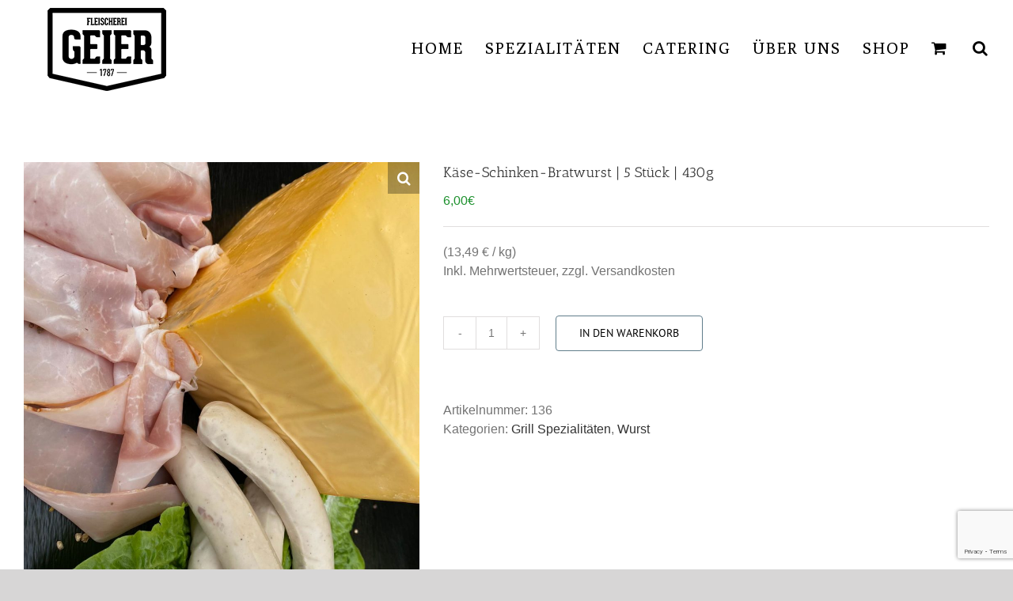

--- FILE ---
content_type: text/html; charset=UTF-8
request_url: https://fleischerei-geier.de/produkt/kaese-schinken-bratwurst/
body_size: 93822
content:
<!DOCTYPE html>
<html class="avada-html-layout-wide avada-html-header-position-top avada-is-100-percent-template" lang="de-DE" prefix="og: http://ogp.me/ns# fb: http://ogp.me/ns/fb#">
<head>
	<meta http-equiv="X-UA-Compatible" content="IE=edge" />
	<meta http-equiv="Content-Type" content="text/html; charset=utf-8"/>
	<meta name="viewport" content="width=device-width, initial-scale=1" />
	<meta name='robots' content='index, follow, max-image-preview:large, max-snippet:-1, max-video-preview:-1' />
<script>window._wca = window._wca || [];</script>

	<!-- This site is optimized with the Yoast SEO plugin v20.11 - https://yoast.com/wordpress/plugins/seo/ -->
	<title>Käse-Schinken-Bratwurst | 5 Stück | 430g | E.F. Fleischerei Geier</title>
	<link rel="canonical" href="https://fleischerei-geier.de/produkt/kaese-schinken-bratwurst/" />
	<meta property="og:locale" content="de_DE" />
	<meta property="og:type" content="article" />
	<meta property="og:title" content="Käse-Schinken-Bratwurst | 5 Stück | 430g | E.F. Fleischerei Geier" />
	<meta property="og:description" content="(13,49 € / kg) Inkl. Mehrwertsteuer, zzgl. Versandkosten" />
	<meta property="og:url" content="https://fleischerei-geier.de/produkt/kaese-schinken-bratwurst/" />
	<meta property="og:site_name" content="E.F. Fleischerei Geier" />
	<meta property="article:modified_time" content="2024-08-05T16:54:16+00:00" />
	<meta property="og:image" content="https://fleischerei-geier.de/wp-content/uploads/2020/04/WhatsApp-Image-2020-04-16-at-22.15.03-1-scaled.jpeg" />
	<meta property="og:image:width" content="955" />
	<meta property="og:image:height" content="1273" />
	<meta property="og:image:type" content="image/jpeg" />
	<meta name="twitter:card" content="summary_large_image" />
	<meta name="twitter:label1" content="Geschätzte Lesezeit" />
	<meta name="twitter:data1" content="1 Minute" />
	<script type="application/ld+json" class="yoast-schema-graph">{"@context":"https://schema.org","@graph":[{"@type":"WebPage","@id":"https://fleischerei-geier.de/produkt/kaese-schinken-bratwurst/","url":"https://fleischerei-geier.de/produkt/kaese-schinken-bratwurst/","name":"Käse-Schinken-Bratwurst | 5 Stück | 430g | E.F. Fleischerei Geier","isPartOf":{"@id":"https://fleischerei-geier.de/#website"},"primaryImageOfPage":{"@id":"https://fleischerei-geier.de/produkt/kaese-schinken-bratwurst/#primaryimage"},"image":{"@id":"https://fleischerei-geier.de/produkt/kaese-schinken-bratwurst/#primaryimage"},"thumbnailUrl":"https://fleischerei-geier.de/wp-content/uploads/2020/04/WhatsApp-Image-2020-04-16-at-22.15.03-1-scaled.jpeg","datePublished":"2020-04-27T10:00:00+00:00","dateModified":"2024-08-05T16:54:16+00:00","breadcrumb":{"@id":"https://fleischerei-geier.de/produkt/kaese-schinken-bratwurst/#breadcrumb"},"inLanguage":"de","potentialAction":[{"@type":"ReadAction","target":["https://fleischerei-geier.de/produkt/kaese-schinken-bratwurst/"]}]},{"@type":"ImageObject","inLanguage":"de","@id":"https://fleischerei-geier.de/produkt/kaese-schinken-bratwurst/#primaryimage","url":"https://fleischerei-geier.de/wp-content/uploads/2020/04/WhatsApp-Image-2020-04-16-at-22.15.03-1-scaled.jpeg","contentUrl":"https://fleischerei-geier.de/wp-content/uploads/2020/04/WhatsApp-Image-2020-04-16-at-22.15.03-1-scaled.jpeg","width":955,"height":1273},{"@type":"BreadcrumbList","@id":"https://fleischerei-geier.de/produkt/kaese-schinken-bratwurst/#breadcrumb","itemListElement":[{"@type":"ListItem","position":1,"name":"Startseite","item":"https://fleischerei-geier.de/"},{"@type":"ListItem","position":2,"name":"SHOP","item":"https://fleischerei-geier.de/shop-2/"},{"@type":"ListItem","position":3,"name":"Käse-Schinken-Bratwurst | 5 Stück | 430g"}]},{"@type":"WebSite","@id":"https://fleischerei-geier.de/#website","url":"https://fleischerei-geier.de/","name":"E.F. Fleischerei Geier","description":"Fleischerei Geier Partyservice Catering Events Metzgerei","publisher":{"@id":"https://fleischerei-geier.de/#organization"},"potentialAction":[{"@type":"SearchAction","target":{"@type":"EntryPoint","urlTemplate":"https://fleischerei-geier.de/?s={search_term_string}"},"query-input":"required name=search_term_string"}],"inLanguage":"de"},{"@type":"Organization","@id":"https://fleischerei-geier.de/#organization","name":"E.F. Geier GmbH & Co KG","url":"https://fleischerei-geier.de/","logo":{"@type":"ImageObject","inLanguage":"de","@id":"https://fleischerei-geier.de/#/schema/logo/image/","url":"https://fleischerei-geier.de/wp-content/uploads/2020/03/Geier_Logo2_150x105_neu.png","contentUrl":"https://fleischerei-geier.de/wp-content/uploads/2020/03/Geier_Logo2_150x105_neu.png","width":150,"height":105,"caption":"E.F. Geier GmbH & Co KG"},"image":{"@id":"https://fleischerei-geier.de/#/schema/logo/image/"}}]}</script>
	<!-- / Yoast SEO plugin. -->


<link rel='dns-prefetch' href='//stats.wp.com' />
<link rel="alternate" type="application/rss+xml" title="E.F. Fleischerei Geier &raquo; Feed" href="https://fleischerei-geier.de/feed/" />
<link rel="alternate" type="application/rss+xml" title="E.F. Fleischerei Geier &raquo; Kommentar-Feed" href="https://fleischerei-geier.de/comments/feed/" />
		
		
		
				
		<meta property="og:title" content="Käse-Schinken-Bratwurst | 5 Stück | 430g"/>
		<meta property="og:type" content="article"/>
		<meta property="og:url" content="https://fleischerei-geier.de/produkt/kaese-schinken-bratwurst/"/>
		<meta property="og:site_name" content="E.F. Fleischerei Geier"/>
		<meta property="og:description" content="Zubereitung

Sie können das Produkt anbraten oder auch grillen.

Zutaten

Schweinefleisch 58%, Speck-Fett, Trinkwasser, Speisesalz, Gewürze, Pfeffer, Glucosesirup, Dextrose, SENF , Aromen, KUHMILCH (PASTEURISIERTE) , mikrobielles Lab (Säuerungskulturen), Muskatblüte, E 160a Beta-Carotin (Farbstoff), E 250 Natriumnitrit (Konservierungsstoff), E 262 Natriumacetat (Säuerungsmittel), E 300 Ascorbinsäure (Antioxidationsmittel), E 301 Natriumascorbat (Antioxidationsmittel), E 331 Natriumcitrat (Antioxidationsmittel), E 450 Diphosphate (Emulgator), E"/>

									<meta property="og:image" content="https://fleischerei-geier.de/wp-content/uploads/2020/04/WhatsApp-Image-2020-04-16-at-22.15.03-1-scaled.jpeg"/>
							<script type="text/javascript">
window._wpemojiSettings = {"baseUrl":"https:\/\/s.w.org\/images\/core\/emoji\/14.0.0\/72x72\/","ext":".png","svgUrl":"https:\/\/s.w.org\/images\/core\/emoji\/14.0.0\/svg\/","svgExt":".svg","source":{"concatemoji":"https:\/\/fleischerei-geier.de\/wp-includes\/js\/wp-emoji-release.min.js?ver=6.2.8"}};
/*! This file is auto-generated */
!function(e,a,t){var n,r,o,i=a.createElement("canvas"),p=i.getContext&&i.getContext("2d");function s(e,t){p.clearRect(0,0,i.width,i.height),p.fillText(e,0,0);e=i.toDataURL();return p.clearRect(0,0,i.width,i.height),p.fillText(t,0,0),e===i.toDataURL()}function c(e){var t=a.createElement("script");t.src=e,t.defer=t.type="text/javascript",a.getElementsByTagName("head")[0].appendChild(t)}for(o=Array("flag","emoji"),t.supports={everything:!0,everythingExceptFlag:!0},r=0;r<o.length;r++)t.supports[o[r]]=function(e){if(p&&p.fillText)switch(p.textBaseline="top",p.font="600 32px Arial",e){case"flag":return s("\ud83c\udff3\ufe0f\u200d\u26a7\ufe0f","\ud83c\udff3\ufe0f\u200b\u26a7\ufe0f")?!1:!s("\ud83c\uddfa\ud83c\uddf3","\ud83c\uddfa\u200b\ud83c\uddf3")&&!s("\ud83c\udff4\udb40\udc67\udb40\udc62\udb40\udc65\udb40\udc6e\udb40\udc67\udb40\udc7f","\ud83c\udff4\u200b\udb40\udc67\u200b\udb40\udc62\u200b\udb40\udc65\u200b\udb40\udc6e\u200b\udb40\udc67\u200b\udb40\udc7f");case"emoji":return!s("\ud83e\udef1\ud83c\udffb\u200d\ud83e\udef2\ud83c\udfff","\ud83e\udef1\ud83c\udffb\u200b\ud83e\udef2\ud83c\udfff")}return!1}(o[r]),t.supports.everything=t.supports.everything&&t.supports[o[r]],"flag"!==o[r]&&(t.supports.everythingExceptFlag=t.supports.everythingExceptFlag&&t.supports[o[r]]);t.supports.everythingExceptFlag=t.supports.everythingExceptFlag&&!t.supports.flag,t.DOMReady=!1,t.readyCallback=function(){t.DOMReady=!0},t.supports.everything||(n=function(){t.readyCallback()},a.addEventListener?(a.addEventListener("DOMContentLoaded",n,!1),e.addEventListener("load",n,!1)):(e.attachEvent("onload",n),a.attachEvent("onreadystatechange",function(){"complete"===a.readyState&&t.readyCallback()})),(e=t.source||{}).concatemoji?c(e.concatemoji):e.wpemoji&&e.twemoji&&(c(e.twemoji),c(e.wpemoji)))}(window,document,window._wpemojiSettings);
</script>
<style type="text/css">
img.wp-smiley,
img.emoji {
	display: inline !important;
	border: none !important;
	box-shadow: none !important;
	height: 1em !important;
	width: 1em !important;
	margin: 0 0.07em !important;
	vertical-align: -0.1em !important;
	background: none !important;
	padding: 0 !important;
}
</style>
	<link rel='stylesheet' id='wp-block-library-css' href='https://fleischerei-geier.de/wp-includes/css/dist/block-library/style.min.css?ver=6.2.8' type='text/css' media='all' />
<style id='wp-block-library-inline-css' type='text/css'>
.has-text-align-justify{text-align:justify;}
</style>
<style id='wp-block-library-theme-inline-css' type='text/css'>
.wp-block-audio figcaption{color:#555;font-size:13px;text-align:center}.is-dark-theme .wp-block-audio figcaption{color:hsla(0,0%,100%,.65)}.wp-block-audio{margin:0 0 1em}.wp-block-code{border:1px solid #ccc;border-radius:4px;font-family:Menlo,Consolas,monaco,monospace;padding:.8em 1em}.wp-block-embed figcaption{color:#555;font-size:13px;text-align:center}.is-dark-theme .wp-block-embed figcaption{color:hsla(0,0%,100%,.65)}.wp-block-embed{margin:0 0 1em}.blocks-gallery-caption{color:#555;font-size:13px;text-align:center}.is-dark-theme .blocks-gallery-caption{color:hsla(0,0%,100%,.65)}.wp-block-image figcaption{color:#555;font-size:13px;text-align:center}.is-dark-theme .wp-block-image figcaption{color:hsla(0,0%,100%,.65)}.wp-block-image{margin:0 0 1em}.wp-block-pullquote{border-bottom:4px solid;border-top:4px solid;color:currentColor;margin-bottom:1.75em}.wp-block-pullquote cite,.wp-block-pullquote footer,.wp-block-pullquote__citation{color:currentColor;font-size:.8125em;font-style:normal;text-transform:uppercase}.wp-block-quote{border-left:.25em solid;margin:0 0 1.75em;padding-left:1em}.wp-block-quote cite,.wp-block-quote footer{color:currentColor;font-size:.8125em;font-style:normal;position:relative}.wp-block-quote.has-text-align-right{border-left:none;border-right:.25em solid;padding-left:0;padding-right:1em}.wp-block-quote.has-text-align-center{border:none;padding-left:0}.wp-block-quote.is-large,.wp-block-quote.is-style-large,.wp-block-quote.is-style-plain{border:none}.wp-block-search .wp-block-search__label{font-weight:700}.wp-block-search__button{border:1px solid #ccc;padding:.375em .625em}:where(.wp-block-group.has-background){padding:1.25em 2.375em}.wp-block-separator.has-css-opacity{opacity:.4}.wp-block-separator{border:none;border-bottom:2px solid;margin-left:auto;margin-right:auto}.wp-block-separator.has-alpha-channel-opacity{opacity:1}.wp-block-separator:not(.is-style-wide):not(.is-style-dots){width:100px}.wp-block-separator.has-background:not(.is-style-dots){border-bottom:none;height:1px}.wp-block-separator.has-background:not(.is-style-wide):not(.is-style-dots){height:2px}.wp-block-table{margin:0 0 1em}.wp-block-table td,.wp-block-table th{word-break:normal}.wp-block-table figcaption{color:#555;font-size:13px;text-align:center}.is-dark-theme .wp-block-table figcaption{color:hsla(0,0%,100%,.65)}.wp-block-video figcaption{color:#555;font-size:13px;text-align:center}.is-dark-theme .wp-block-video figcaption{color:hsla(0,0%,100%,.65)}.wp-block-video{margin:0 0 1em}.wp-block-template-part.has-background{margin-bottom:0;margin-top:0;padding:1.25em 2.375em}
</style>
<link rel='stylesheet' id='jetpack-videopress-video-block-view-css' href='https://fleischerei-geier.de/wp-content/plugins/jetpack/jetpack_vendor/automattic/jetpack-videopress/build/block-editor/blocks/video/view.css?minify=false&#038;ver=34ae973733627b74a14e' type='text/css' media='all' />
<link rel='stylesheet' id='mediaelement-css' href='https://fleischerei-geier.de/wp-includes/js/mediaelement/mediaelementplayer-legacy.min.css?ver=4.2.17' type='text/css' media='all' />
<link rel='stylesheet' id='wp-mediaelement-css' href='https://fleischerei-geier.de/wp-includes/js/mediaelement/wp-mediaelement.min.css?ver=6.2.8' type='text/css' media='all' />
<link rel='stylesheet' id='classic-theme-styles-css' href='https://fleischerei-geier.de/wp-includes/css/classic-themes.min.css?ver=6.2.8' type='text/css' media='all' />
<style id='global-styles-inline-css' type='text/css'>
body{--wp--preset--color--black: #000000;--wp--preset--color--cyan-bluish-gray: #abb8c3;--wp--preset--color--white: #ffffff;--wp--preset--color--pale-pink: #f78da7;--wp--preset--color--vivid-red: #cf2e2e;--wp--preset--color--luminous-vivid-orange: #ff6900;--wp--preset--color--luminous-vivid-amber: #fcb900;--wp--preset--color--light-green-cyan: #7bdcb5;--wp--preset--color--vivid-green-cyan: #00d084;--wp--preset--color--pale-cyan-blue: #8ed1fc;--wp--preset--color--vivid-cyan-blue: #0693e3;--wp--preset--color--vivid-purple: #9b51e0;--wp--preset--color--awb-color-1: rgba(255,255,255,1);--wp--preset--color--awb-color-2: rgba(246,246,246,1);--wp--preset--color--awb-color-3: rgba(96,125,139,1);--wp--preset--color--awb-color-4: rgba(116,116,116,1);--wp--preset--color--awb-color-5: rgba(29,145,46,1);--wp--preset--color--awb-color-6: rgba(26,128,182,1);--wp--preset--color--awb-color-7: rgba(51,51,51,1);--wp--preset--color--awb-color-8: rgba(0,0,0,1);--wp--preset--color--awb-color-custom-10: rgba(224,222,222,1);--wp--preset--color--awb-color-custom-11: rgba(244,67,54,1);--wp--preset--color--awb-color-custom-12: rgba(235,234,234,1);--wp--preset--color--awb-color-custom-13: rgba(242,243,245,1);--wp--preset--color--awb-color-custom-14: rgba(221,221,221,1);--wp--preset--color--awb-color-custom-15: rgba(33,41,52,1);--wp--preset--color--awb-color-custom-16: rgba(54,56,57,1);--wp--preset--color--awb-color-custom-17: rgba(229,229,229,1);--wp--preset--color--awb-color-custom-18: rgba(232,232,232,1);--wp--preset--gradient--vivid-cyan-blue-to-vivid-purple: linear-gradient(135deg,rgba(6,147,227,1) 0%,rgb(155,81,224) 100%);--wp--preset--gradient--light-green-cyan-to-vivid-green-cyan: linear-gradient(135deg,rgb(122,220,180) 0%,rgb(0,208,130) 100%);--wp--preset--gradient--luminous-vivid-amber-to-luminous-vivid-orange: linear-gradient(135deg,rgba(252,185,0,1) 0%,rgba(255,105,0,1) 100%);--wp--preset--gradient--luminous-vivid-orange-to-vivid-red: linear-gradient(135deg,rgba(255,105,0,1) 0%,rgb(207,46,46) 100%);--wp--preset--gradient--very-light-gray-to-cyan-bluish-gray: linear-gradient(135deg,rgb(238,238,238) 0%,rgb(169,184,195) 100%);--wp--preset--gradient--cool-to-warm-spectrum: linear-gradient(135deg,rgb(74,234,220) 0%,rgb(151,120,209) 20%,rgb(207,42,186) 40%,rgb(238,44,130) 60%,rgb(251,105,98) 80%,rgb(254,248,76) 100%);--wp--preset--gradient--blush-light-purple: linear-gradient(135deg,rgb(255,206,236) 0%,rgb(152,150,240) 100%);--wp--preset--gradient--blush-bordeaux: linear-gradient(135deg,rgb(254,205,165) 0%,rgb(254,45,45) 50%,rgb(107,0,62) 100%);--wp--preset--gradient--luminous-dusk: linear-gradient(135deg,rgb(255,203,112) 0%,rgb(199,81,192) 50%,rgb(65,88,208) 100%);--wp--preset--gradient--pale-ocean: linear-gradient(135deg,rgb(255,245,203) 0%,rgb(182,227,212) 50%,rgb(51,167,181) 100%);--wp--preset--gradient--electric-grass: linear-gradient(135deg,rgb(202,248,128) 0%,rgb(113,206,126) 100%);--wp--preset--gradient--midnight: linear-gradient(135deg,rgb(2,3,129) 0%,rgb(40,116,252) 100%);--wp--preset--duotone--dark-grayscale: url('#wp-duotone-dark-grayscale');--wp--preset--duotone--grayscale: url('#wp-duotone-grayscale');--wp--preset--duotone--purple-yellow: url('#wp-duotone-purple-yellow');--wp--preset--duotone--blue-red: url('#wp-duotone-blue-red');--wp--preset--duotone--midnight: url('#wp-duotone-midnight');--wp--preset--duotone--magenta-yellow: url('#wp-duotone-magenta-yellow');--wp--preset--duotone--purple-green: url('#wp-duotone-purple-green');--wp--preset--duotone--blue-orange: url('#wp-duotone-blue-orange');--wp--preset--font-size--small: 12px;--wp--preset--font-size--medium: 20px;--wp--preset--font-size--large: 24px;--wp--preset--font-size--x-large: 42px;--wp--preset--font-size--normal: 16px;--wp--preset--font-size--xlarge: 32px;--wp--preset--font-size--huge: 48px;--wp--preset--spacing--20: 0.44rem;--wp--preset--spacing--30: 0.67rem;--wp--preset--spacing--40: 1rem;--wp--preset--spacing--50: 1.5rem;--wp--preset--spacing--60: 2.25rem;--wp--preset--spacing--70: 3.38rem;--wp--preset--spacing--80: 5.06rem;--wp--preset--shadow--natural: 6px 6px 9px rgba(0, 0, 0, 0.2);--wp--preset--shadow--deep: 12px 12px 50px rgba(0, 0, 0, 0.4);--wp--preset--shadow--sharp: 6px 6px 0px rgba(0, 0, 0, 0.2);--wp--preset--shadow--outlined: 6px 6px 0px -3px rgba(255, 255, 255, 1), 6px 6px rgba(0, 0, 0, 1);--wp--preset--shadow--crisp: 6px 6px 0px rgba(0, 0, 0, 1);}:where(.is-layout-flex){gap: 0.5em;}body .is-layout-flow > .alignleft{float: left;margin-inline-start: 0;margin-inline-end: 2em;}body .is-layout-flow > .alignright{float: right;margin-inline-start: 2em;margin-inline-end: 0;}body .is-layout-flow > .aligncenter{margin-left: auto !important;margin-right: auto !important;}body .is-layout-constrained > .alignleft{float: left;margin-inline-start: 0;margin-inline-end: 2em;}body .is-layout-constrained > .alignright{float: right;margin-inline-start: 2em;margin-inline-end: 0;}body .is-layout-constrained > .aligncenter{margin-left: auto !important;margin-right: auto !important;}body .is-layout-constrained > :where(:not(.alignleft):not(.alignright):not(.alignfull)){max-width: var(--wp--style--global--content-size);margin-left: auto !important;margin-right: auto !important;}body .is-layout-constrained > .alignwide{max-width: var(--wp--style--global--wide-size);}body .is-layout-flex{display: flex;}body .is-layout-flex{flex-wrap: wrap;align-items: center;}body .is-layout-flex > *{margin: 0;}:where(.wp-block-columns.is-layout-flex){gap: 2em;}.has-black-color{color: var(--wp--preset--color--black) !important;}.has-cyan-bluish-gray-color{color: var(--wp--preset--color--cyan-bluish-gray) !important;}.has-white-color{color: var(--wp--preset--color--white) !important;}.has-pale-pink-color{color: var(--wp--preset--color--pale-pink) !important;}.has-vivid-red-color{color: var(--wp--preset--color--vivid-red) !important;}.has-luminous-vivid-orange-color{color: var(--wp--preset--color--luminous-vivid-orange) !important;}.has-luminous-vivid-amber-color{color: var(--wp--preset--color--luminous-vivid-amber) !important;}.has-light-green-cyan-color{color: var(--wp--preset--color--light-green-cyan) !important;}.has-vivid-green-cyan-color{color: var(--wp--preset--color--vivid-green-cyan) !important;}.has-pale-cyan-blue-color{color: var(--wp--preset--color--pale-cyan-blue) !important;}.has-vivid-cyan-blue-color{color: var(--wp--preset--color--vivid-cyan-blue) !important;}.has-vivid-purple-color{color: var(--wp--preset--color--vivid-purple) !important;}.has-black-background-color{background-color: var(--wp--preset--color--black) !important;}.has-cyan-bluish-gray-background-color{background-color: var(--wp--preset--color--cyan-bluish-gray) !important;}.has-white-background-color{background-color: var(--wp--preset--color--white) !important;}.has-pale-pink-background-color{background-color: var(--wp--preset--color--pale-pink) !important;}.has-vivid-red-background-color{background-color: var(--wp--preset--color--vivid-red) !important;}.has-luminous-vivid-orange-background-color{background-color: var(--wp--preset--color--luminous-vivid-orange) !important;}.has-luminous-vivid-amber-background-color{background-color: var(--wp--preset--color--luminous-vivid-amber) !important;}.has-light-green-cyan-background-color{background-color: var(--wp--preset--color--light-green-cyan) !important;}.has-vivid-green-cyan-background-color{background-color: var(--wp--preset--color--vivid-green-cyan) !important;}.has-pale-cyan-blue-background-color{background-color: var(--wp--preset--color--pale-cyan-blue) !important;}.has-vivid-cyan-blue-background-color{background-color: var(--wp--preset--color--vivid-cyan-blue) !important;}.has-vivid-purple-background-color{background-color: var(--wp--preset--color--vivid-purple) !important;}.has-black-border-color{border-color: var(--wp--preset--color--black) !important;}.has-cyan-bluish-gray-border-color{border-color: var(--wp--preset--color--cyan-bluish-gray) !important;}.has-white-border-color{border-color: var(--wp--preset--color--white) !important;}.has-pale-pink-border-color{border-color: var(--wp--preset--color--pale-pink) !important;}.has-vivid-red-border-color{border-color: var(--wp--preset--color--vivid-red) !important;}.has-luminous-vivid-orange-border-color{border-color: var(--wp--preset--color--luminous-vivid-orange) !important;}.has-luminous-vivid-amber-border-color{border-color: var(--wp--preset--color--luminous-vivid-amber) !important;}.has-light-green-cyan-border-color{border-color: var(--wp--preset--color--light-green-cyan) !important;}.has-vivid-green-cyan-border-color{border-color: var(--wp--preset--color--vivid-green-cyan) !important;}.has-pale-cyan-blue-border-color{border-color: var(--wp--preset--color--pale-cyan-blue) !important;}.has-vivid-cyan-blue-border-color{border-color: var(--wp--preset--color--vivid-cyan-blue) !important;}.has-vivid-purple-border-color{border-color: var(--wp--preset--color--vivid-purple) !important;}.has-vivid-cyan-blue-to-vivid-purple-gradient-background{background: var(--wp--preset--gradient--vivid-cyan-blue-to-vivid-purple) !important;}.has-light-green-cyan-to-vivid-green-cyan-gradient-background{background: var(--wp--preset--gradient--light-green-cyan-to-vivid-green-cyan) !important;}.has-luminous-vivid-amber-to-luminous-vivid-orange-gradient-background{background: var(--wp--preset--gradient--luminous-vivid-amber-to-luminous-vivid-orange) !important;}.has-luminous-vivid-orange-to-vivid-red-gradient-background{background: var(--wp--preset--gradient--luminous-vivid-orange-to-vivid-red) !important;}.has-very-light-gray-to-cyan-bluish-gray-gradient-background{background: var(--wp--preset--gradient--very-light-gray-to-cyan-bluish-gray) !important;}.has-cool-to-warm-spectrum-gradient-background{background: var(--wp--preset--gradient--cool-to-warm-spectrum) !important;}.has-blush-light-purple-gradient-background{background: var(--wp--preset--gradient--blush-light-purple) !important;}.has-blush-bordeaux-gradient-background{background: var(--wp--preset--gradient--blush-bordeaux) !important;}.has-luminous-dusk-gradient-background{background: var(--wp--preset--gradient--luminous-dusk) !important;}.has-pale-ocean-gradient-background{background: var(--wp--preset--gradient--pale-ocean) !important;}.has-electric-grass-gradient-background{background: var(--wp--preset--gradient--electric-grass) !important;}.has-midnight-gradient-background{background: var(--wp--preset--gradient--midnight) !important;}.has-small-font-size{font-size: var(--wp--preset--font-size--small) !important;}.has-medium-font-size{font-size: var(--wp--preset--font-size--medium) !important;}.has-large-font-size{font-size: var(--wp--preset--font-size--large) !important;}.has-x-large-font-size{font-size: var(--wp--preset--font-size--x-large) !important;}
.wp-block-navigation a:where(:not(.wp-element-button)){color: inherit;}
:where(.wp-block-columns.is-layout-flex){gap: 2em;}
.wp-block-pullquote{font-size: 1.5em;line-height: 1.6;}
</style>
<style id='woocommerce-inline-inline-css' type='text/css'>
.woocommerce form .form-row .required { visibility: visible; }
</style>
<link rel='stylesheet' id='wpml-legacy-dropdown-0-css' href='//fleischerei-geier.de/wp-content/plugins/sitepress-multilingual-cms/templates/language-switchers/legacy-dropdown/style.css?ver=1' type='text/css' media='all' />
<style id='wpml-legacy-dropdown-0-inline-css' type='text/css'>
.wpml-ls-statics-shortcode_actions{background-color:#eeeeee;}.wpml-ls-statics-shortcode_actions, .wpml-ls-statics-shortcode_actions .wpml-ls-sub-menu, .wpml-ls-statics-shortcode_actions a {border-color:#cdcdcd;}.wpml-ls-statics-shortcode_actions a {color:#444444;background-color:#ffffff;}.wpml-ls-statics-shortcode_actions a:hover,.wpml-ls-statics-shortcode_actions a:focus {color:#000000;background-color:#eeeeee;}.wpml-ls-statics-shortcode_actions .wpml-ls-current-language>a {color:#444444;background-color:#ffffff;}.wpml-ls-statics-shortcode_actions .wpml-ls-current-language:hover>a, .wpml-ls-statics-shortcode_actions .wpml-ls-current-language>a:focus {color:#000000;background-color:#eeeeee;}
</style>
<link rel='stylesheet' id='fusion-dynamic-css-css' href='https://fleischerei-geier.de/wp-content/uploads/fusion-styles/502e3ee44f41436ab61c733679c6b60a.min.css?ver=3.10.1' type='text/css' media='all' />
<link rel='stylesheet' id='jetpack_css-css' href='https://fleischerei-geier.de/wp-content/plugins/jetpack/css/jetpack.css?ver=12.3.1' type='text/css' media='all' />
<script type="text/template" id="tmpl-variation-template">
	<div class="woocommerce-variation-description">{{{ data.variation.variation_description }}}</div>
	<div class="woocommerce-variation-price">{{{ data.variation.price_html }}}</div>
	<div class="woocommerce-variation-availability">{{{ data.variation.availability_html }}}</div>
</script>
<script type="text/template" id="tmpl-unavailable-variation-template">
	<p>Dieses Produkt ist leider nicht verfügbar. Bitte wähle eine andere Kombination.</p>
</script>
<script type='text/javascript' src='https://fleischerei-geier.de/wp-includes/js/jquery/jquery.min.js?ver=3.6.4' id='jquery-core-js'></script>
<script type='text/javascript' src='https://fleischerei-geier.de/wp-includes/js/jquery/jquery-migrate.min.js?ver=3.4.0' id='jquery-migrate-js'></script>
<script type='text/javascript' src='//fleischerei-geier.de/wp-content/plugins/sitepress-multilingual-cms/templates/language-switchers/legacy-dropdown/script.js?ver=1' id='wpml-legacy-dropdown-0-js'></script>
<script defer type='text/javascript' src='https://stats.wp.com/s-202605.js' id='woocommerce-analytics-js'></script>
<link rel="https://api.w.org/" href="https://fleischerei-geier.de/wp-json/" /><link rel="alternate" type="application/json" href="https://fleischerei-geier.de/wp-json/wp/v2/product/1895" /><link rel="EditURI" type="application/rsd+xml" title="RSD" href="https://fleischerei-geier.de/xmlrpc.php?rsd" />
<link rel="wlwmanifest" type="application/wlwmanifest+xml" href="https://fleischerei-geier.de/wp-includes/wlwmanifest.xml" />
<meta name="generator" content="WordPress 6.2.8" />
<meta name="generator" content="WooCommerce 7.8.2" />
<link rel='shortlink' href='https://fleischerei-geier.de/?p=1895' />
<link rel="alternate" type="application/json+oembed" href="https://fleischerei-geier.de/wp-json/oembed/1.0/embed?url=https%3A%2F%2Ffleischerei-geier.de%2Fprodukt%2Fkaese-schinken-bratwurst%2F" />
<link rel="alternate" type="text/xml+oembed" href="https://fleischerei-geier.de/wp-json/oembed/1.0/embed?url=https%3A%2F%2Ffleischerei-geier.de%2Fprodukt%2Fkaese-schinken-bratwurst%2F&#038;format=xml" />
<meta name="generator" content="WPML ver:4.3.12 stt:1,3;" />
	<style>img#wpstats{display:none}</style>
		<script async src="https://www.googletagmanager.com/gtag/js?id=UA-162747110-1"></script><script>
				window.dataLayer = window.dataLayer || [];
				function gtag(){dataLayer.push(arguments);}
				gtag('js', new Date());gtag('config', 'UA-162747110-1', {"anonymize_ip":true,"allow_display_features":false,"link_attribution":false});</script><style type="text/css" id="css-fb-visibility">@media screen and (max-width: 640px){.fusion-no-small-visibility{display:none !important;}body .sm-text-align-center{text-align:center !important;}body .sm-text-align-left{text-align:left !important;}body .sm-text-align-right{text-align:right !important;}body .sm-flex-align-center{justify-content:center !important;}body .sm-flex-align-flex-start{justify-content:flex-start !important;}body .sm-flex-align-flex-end{justify-content:flex-end !important;}body .sm-mx-auto{margin-left:auto !important;margin-right:auto !important;}body .sm-ml-auto{margin-left:auto !important;}body .sm-mr-auto{margin-right:auto !important;}body .fusion-absolute-position-small{position:absolute;top:auto;width:100%;}.awb-sticky.awb-sticky-small{ position: sticky; top: var(--awb-sticky-offset,0); }}@media screen and (min-width: 641px) and (max-width: 1024px){.fusion-no-medium-visibility{display:none !important;}body .md-text-align-center{text-align:center !important;}body .md-text-align-left{text-align:left !important;}body .md-text-align-right{text-align:right !important;}body .md-flex-align-center{justify-content:center !important;}body .md-flex-align-flex-start{justify-content:flex-start !important;}body .md-flex-align-flex-end{justify-content:flex-end !important;}body .md-mx-auto{margin-left:auto !important;margin-right:auto !important;}body .md-ml-auto{margin-left:auto !important;}body .md-mr-auto{margin-right:auto !important;}body .fusion-absolute-position-medium{position:absolute;top:auto;width:100%;}.awb-sticky.awb-sticky-medium{ position: sticky; top: var(--awb-sticky-offset,0); }}@media screen and (min-width: 1025px){.fusion-no-large-visibility{display:none !important;}body .lg-text-align-center{text-align:center !important;}body .lg-text-align-left{text-align:left !important;}body .lg-text-align-right{text-align:right !important;}body .lg-flex-align-center{justify-content:center !important;}body .lg-flex-align-flex-start{justify-content:flex-start !important;}body .lg-flex-align-flex-end{justify-content:flex-end !important;}body .lg-mx-auto{margin-left:auto !important;margin-right:auto !important;}body .lg-ml-auto{margin-left:auto !important;}body .lg-mr-auto{margin-right:auto !important;}body .fusion-absolute-position-large{position:absolute;top:auto;width:100%;}.awb-sticky.awb-sticky-large{ position: sticky; top: var(--awb-sticky-offset,0); }}</style>	<noscript><style>.woocommerce-product-gallery{ opacity: 1 !important; }</style></noscript>
	<link rel="icon" href="https://fleischerei-geier.de/wp-content/uploads/2020/03/Geier_Logo_80x60_mobil_neu.png" sizes="32x32" />
<link rel="icon" href="https://fleischerei-geier.de/wp-content/uploads/2020/03/Geier_Logo_80x60_mobil_neu.png" sizes="192x192" />
<link rel="apple-touch-icon" href="https://fleischerei-geier.de/wp-content/uploads/2020/03/Geier_Logo_80x60_mobil_neu.png" />
<meta name="msapplication-TileImage" content="https://fleischerei-geier.de/wp-content/uploads/2020/03/Geier_Logo_80x60_mobil_neu.png" />
		<style type="text/css" id="wp-custom-css">
			@media (max-width: 781px) {
	.fusion-logo-link > img:last-child {
		height: 60px !important;
	}
}

.fusion-custom-menu-item-contents.fusion-menu-cart-items {
	width: 250px;
  font-size: 12px !important;
}

.fusion-main-menu .fusion-menu-login-box-register, .fusion-menu-cart-checkout a:before, .fusion-menu-cart-items a {
    color: black !important;
}

.fusion-link-wrapper {
	background-color: #a8a8a8 !important;
}
		</style>
				<script type="text/javascript">
			var doc = document.documentElement;
			doc.setAttribute( 'data-useragent', navigator.userAgent );
		</script>
		
	</head>

<body class="product-template-default single single-product postid-1895 theme-Avada woocommerce woocommerce-page woocommerce-no-js fusion-image-hovers fusion-pagination-sizing fusion-button_type-flat fusion-button_span-no fusion-button_gradient-linear avada-image-rollover-circle-yes avada-image-rollover-yes avada-image-rollover-direction-left fusion-body ltr fusion-sticky-header no-mobile-slidingbar no-mobile-totop avada-has-rev-slider-styles fusion-disable-outline fusion-sub-menu-fade mobile-logo-pos-center layout-wide-mode avada-has-boxed-modal-shadow- layout-scroll-offset-full avada-has-zero-margin-offset-top fusion-top-header menu-text-align-center fusion-woo-product-design-clean fusion-woo-shop-page-columns-3 fusion-woo-related-columns-4 fusion-woo-archive-page-columns-3 fusion-woocommerce-equal-heights woo-sale-badge-circle woo-outofstock-badge-top_bar mobile-menu-design-modern fusion-show-pagination-text fusion-header-layout-v1 avada-responsive avada-footer-fx-none avada-menu-highlight-style-bar fusion-search-form-classic fusion-main-menu-search-overlay fusion-avatar-square avada-dropdown-styles avada-blog-layout- avada-blog-archive-layout- avada-header-shadow-no avada-menu-icon-position-left avada-has-megamenu-shadow avada-has-mainmenu-dropdown-divider avada-has-header-100-width avada-has-mobile-menu-search avada-has-main-nav-search-icon avada-has-megamenu-item-divider avada-has-titlebar-hide avada-has-pagination-width_height avada-flyout-menu-direction-fade avada-ec-views-v1" data-awb-post-id="1895">
	<svg xmlns="http://www.w3.org/2000/svg" viewBox="0 0 0 0" width="0" height="0" focusable="false" role="none" style="visibility: hidden; position: absolute; left: -9999px; overflow: hidden;" ><defs><filter id="wp-duotone-dark-grayscale"><feColorMatrix color-interpolation-filters="sRGB" type="matrix" values=" .299 .587 .114 0 0 .299 .587 .114 0 0 .299 .587 .114 0 0 .299 .587 .114 0 0 " /><feComponentTransfer color-interpolation-filters="sRGB" ><feFuncR type="table" tableValues="0 0.49803921568627" /><feFuncG type="table" tableValues="0 0.49803921568627" /><feFuncB type="table" tableValues="0 0.49803921568627" /><feFuncA type="table" tableValues="1 1" /></feComponentTransfer><feComposite in2="SourceGraphic" operator="in" /></filter></defs></svg><svg xmlns="http://www.w3.org/2000/svg" viewBox="0 0 0 0" width="0" height="0" focusable="false" role="none" style="visibility: hidden; position: absolute; left: -9999px; overflow: hidden;" ><defs><filter id="wp-duotone-grayscale"><feColorMatrix color-interpolation-filters="sRGB" type="matrix" values=" .299 .587 .114 0 0 .299 .587 .114 0 0 .299 .587 .114 0 0 .299 .587 .114 0 0 " /><feComponentTransfer color-interpolation-filters="sRGB" ><feFuncR type="table" tableValues="0 1" /><feFuncG type="table" tableValues="0 1" /><feFuncB type="table" tableValues="0 1" /><feFuncA type="table" tableValues="1 1" /></feComponentTransfer><feComposite in2="SourceGraphic" operator="in" /></filter></defs></svg><svg xmlns="http://www.w3.org/2000/svg" viewBox="0 0 0 0" width="0" height="0" focusable="false" role="none" style="visibility: hidden; position: absolute; left: -9999px; overflow: hidden;" ><defs><filter id="wp-duotone-purple-yellow"><feColorMatrix color-interpolation-filters="sRGB" type="matrix" values=" .299 .587 .114 0 0 .299 .587 .114 0 0 .299 .587 .114 0 0 .299 .587 .114 0 0 " /><feComponentTransfer color-interpolation-filters="sRGB" ><feFuncR type="table" tableValues="0.54901960784314 0.98823529411765" /><feFuncG type="table" tableValues="0 1" /><feFuncB type="table" tableValues="0.71764705882353 0.25490196078431" /><feFuncA type="table" tableValues="1 1" /></feComponentTransfer><feComposite in2="SourceGraphic" operator="in" /></filter></defs></svg><svg xmlns="http://www.w3.org/2000/svg" viewBox="0 0 0 0" width="0" height="0" focusable="false" role="none" style="visibility: hidden; position: absolute; left: -9999px; overflow: hidden;" ><defs><filter id="wp-duotone-blue-red"><feColorMatrix color-interpolation-filters="sRGB" type="matrix" values=" .299 .587 .114 0 0 .299 .587 .114 0 0 .299 .587 .114 0 0 .299 .587 .114 0 0 " /><feComponentTransfer color-interpolation-filters="sRGB" ><feFuncR type="table" tableValues="0 1" /><feFuncG type="table" tableValues="0 0.27843137254902" /><feFuncB type="table" tableValues="0.5921568627451 0.27843137254902" /><feFuncA type="table" tableValues="1 1" /></feComponentTransfer><feComposite in2="SourceGraphic" operator="in" /></filter></defs></svg><svg xmlns="http://www.w3.org/2000/svg" viewBox="0 0 0 0" width="0" height="0" focusable="false" role="none" style="visibility: hidden; position: absolute; left: -9999px; overflow: hidden;" ><defs><filter id="wp-duotone-midnight"><feColorMatrix color-interpolation-filters="sRGB" type="matrix" values=" .299 .587 .114 0 0 .299 .587 .114 0 0 .299 .587 .114 0 0 .299 .587 .114 0 0 " /><feComponentTransfer color-interpolation-filters="sRGB" ><feFuncR type="table" tableValues="0 0" /><feFuncG type="table" tableValues="0 0.64705882352941" /><feFuncB type="table" tableValues="0 1" /><feFuncA type="table" tableValues="1 1" /></feComponentTransfer><feComposite in2="SourceGraphic" operator="in" /></filter></defs></svg><svg xmlns="http://www.w3.org/2000/svg" viewBox="0 0 0 0" width="0" height="0" focusable="false" role="none" style="visibility: hidden; position: absolute; left: -9999px; overflow: hidden;" ><defs><filter id="wp-duotone-magenta-yellow"><feColorMatrix color-interpolation-filters="sRGB" type="matrix" values=" .299 .587 .114 0 0 .299 .587 .114 0 0 .299 .587 .114 0 0 .299 .587 .114 0 0 " /><feComponentTransfer color-interpolation-filters="sRGB" ><feFuncR type="table" tableValues="0.78039215686275 1" /><feFuncG type="table" tableValues="0 0.94901960784314" /><feFuncB type="table" tableValues="0.35294117647059 0.47058823529412" /><feFuncA type="table" tableValues="1 1" /></feComponentTransfer><feComposite in2="SourceGraphic" operator="in" /></filter></defs></svg><svg xmlns="http://www.w3.org/2000/svg" viewBox="0 0 0 0" width="0" height="0" focusable="false" role="none" style="visibility: hidden; position: absolute; left: -9999px; overflow: hidden;" ><defs><filter id="wp-duotone-purple-green"><feColorMatrix color-interpolation-filters="sRGB" type="matrix" values=" .299 .587 .114 0 0 .299 .587 .114 0 0 .299 .587 .114 0 0 .299 .587 .114 0 0 " /><feComponentTransfer color-interpolation-filters="sRGB" ><feFuncR type="table" tableValues="0.65098039215686 0.40392156862745" /><feFuncG type="table" tableValues="0 1" /><feFuncB type="table" tableValues="0.44705882352941 0.4" /><feFuncA type="table" tableValues="1 1" /></feComponentTransfer><feComposite in2="SourceGraphic" operator="in" /></filter></defs></svg><svg xmlns="http://www.w3.org/2000/svg" viewBox="0 0 0 0" width="0" height="0" focusable="false" role="none" style="visibility: hidden; position: absolute; left: -9999px; overflow: hidden;" ><defs><filter id="wp-duotone-blue-orange"><feColorMatrix color-interpolation-filters="sRGB" type="matrix" values=" .299 .587 .114 0 0 .299 .587 .114 0 0 .299 .587 .114 0 0 .299 .587 .114 0 0 " /><feComponentTransfer color-interpolation-filters="sRGB" ><feFuncR type="table" tableValues="0.098039215686275 1" /><feFuncG type="table" tableValues="0 0.66274509803922" /><feFuncB type="table" tableValues="0.84705882352941 0.41960784313725" /><feFuncA type="table" tableValues="1 1" /></feComponentTransfer><feComposite in2="SourceGraphic" operator="in" /></filter></defs></svg>	<a class="skip-link screen-reader-text" href="#content">Zum Inhalt springen</a>

	<div id="boxed-wrapper">
		
		<div id="wrapper" class="fusion-wrapper">
			<div id="home" style="position:relative;top:-1px;"></div>
							
					
			<header class="fusion-header-wrapper">
				<div class="fusion-header-v1 fusion-logo-alignment fusion-logo-center fusion-sticky-menu-1 fusion-sticky-logo-1 fusion-mobile-logo-1  fusion-mobile-menu-design-modern">
					<div class="fusion-header-sticky-height"></div>
<div class="fusion-header">
	<div class="fusion-row">
					<div class="fusion-logo" data-margin-top="10px" data-margin-bottom="10px" data-margin-left="30px" data-margin-right="0px">
			<a class="fusion-logo-link"  href="https://fleischerei-geier.de/" >

						<!-- standard logo -->
			<img src="https://fleischerei-geier.de/wp-content/uploads/2020/03/Geier_Logo_150x105-neu.png" srcset="https://fleischerei-geier.de/wp-content/uploads/2020/03/Geier_Logo_150x105-neu.png 1x" width="150" height="105" alt="E.F. Fleischerei Geier Logo" data-retina_logo_url="" class="fusion-standard-logo" />

											<!-- mobile logo -->
				<img src="https://fleischerei-geier.de/wp-content/uploads/2020/03/Geier_Logo_80x60_mobil_neu.png" srcset="https://fleischerei-geier.de/wp-content/uploads/2020/03/Geier_Logo_80x60_mobil_neu.png 1x" width="80" height="60" alt="E.F. Fleischerei Geier Logo" data-retina_logo_url="" class="fusion-mobile-logo" />
			
											<!-- sticky header logo -->
				<img src="https://fleischerei-geier.de/wp-content/uploads/2020/03/Geier_Logo2_150x105_neu.png" srcset="https://fleischerei-geier.de/wp-content/uploads/2020/03/Geier_Logo2_150x105_neu.png 1x" width="150" height="105" alt="E.F. Fleischerei Geier Logo" data-retina_logo_url="" class="fusion-sticky-logo" />
					</a>
		</div>		<nav class="fusion-main-menu" aria-label="Hauptmenü"><div class="fusion-overlay-search">		<form role="search" class="searchform fusion-search-form  fusion-search-form-classic" method="get" action="https://fleischerei-geier.de/">
			<div class="fusion-search-form-content">

				
				<div class="fusion-search-field search-field">
					<label><span class="screen-reader-text">Suche nach:</span>
													<input type="search" value="" name="s" class="s" placeholder="Suchen..." required aria-required="true" aria-label="Suchen..."/>
											</label>
				</div>
				<div class="fusion-search-button search-button">
					<input type="submit" class="fusion-search-submit searchsubmit" aria-label="Suche" value="&#xf002;" />
									</div>

				
			</div>


			
		</form>
		<div class="fusion-search-spacer"></div><a href="#" role="button" aria-label="Schließe die Suche" class="fusion-close-search"></a></div><ul id="menu-hauptmenue" class="fusion-menu"><li  id="menu-item-1306"  class="menu-item menu-item-type-post_type menu-item-object-page menu-item-home menu-item-1306"  data-item-id="1306"><a  href="https://fleischerei-geier.de/" class="fusion-bar-highlight"><span class="menu-text">HOME</span></a></li><li  id="menu-item-1144"  class="menu-item menu-item-type-post_type menu-item-object-page menu-item-1144"  data-item-id="1144"><a  href="https://fleischerei-geier.de/spezialitaeten/" class="fusion-bar-highlight"><span class="menu-text">SPEZIALITÄTEN</span></a></li><li  id="menu-item-597"  class="menu-item menu-item-type-post_type menu-item-object-page menu-item-597"  data-item-id="597"><a  href="https://fleischerei-geier.de/catering/" class="fusion-bar-highlight"><span class="menu-text">CATERING</span></a></li><li  id="menu-item-598"  class="menu-item menu-item-type-post_type menu-item-object-page menu-item-598"  data-item-id="598"><a  href="https://fleischerei-geier.de/ueber-uns/" class="fusion-bar-highlight"><span class="menu-text">ÜBER UNS</span></a></li><li  id="menu-item-1657"  class="menu-item menu-item-type-post_type menu-item-object-page current_page_parent menu-item-1657"  data-item-id="1657"><a  href="https://fleischerei-geier.de/shop-2/" class="fusion-bar-highlight"><span class="menu-text">SHOP</span></a></li><li class="fusion-custom-menu-item fusion-menu-cart fusion-main-menu-cart fusion-widget-cart-counter"><a class="fusion-main-menu-icon fusion-bar-highlight" href="https://fleischerei-geier.de/warenkorb/"><span class="menu-text" aria-label="Warenkorb ansehen"></span></a></li><li class="fusion-custom-menu-item fusion-main-menu-search fusion-search-overlay"><a class="fusion-main-menu-icon fusion-bar-highlight" href="#" aria-label="Suche" data-title="Suche" title="Suche" role="button" aria-expanded="false"></a></li></ul></nav><nav class="fusion-main-menu fusion-sticky-menu" aria-label="Hauptmenü fixiert"><div class="fusion-overlay-search">		<form role="search" class="searchform fusion-search-form  fusion-search-form-classic" method="get" action="https://fleischerei-geier.de/">
			<div class="fusion-search-form-content">

				
				<div class="fusion-search-field search-field">
					<label><span class="screen-reader-text">Suche nach:</span>
													<input type="search" value="" name="s" class="s" placeholder="Suchen..." required aria-required="true" aria-label="Suchen..."/>
											</label>
				</div>
				<div class="fusion-search-button search-button">
					<input type="submit" class="fusion-search-submit searchsubmit" aria-label="Suche" value="&#xf002;" />
									</div>

				
			</div>


			
		</form>
		<div class="fusion-search-spacer"></div><a href="#" role="button" aria-label="Schließe die Suche" class="fusion-close-search"></a></div><ul id="menu-hauptmenue-1" class="fusion-menu"><li   class="menu-item menu-item-type-post_type menu-item-object-page menu-item-home menu-item-1306"  data-item-id="1306"><a  href="https://fleischerei-geier.de/" class="fusion-bar-highlight"><span class="menu-text">HOME</span></a></li><li   class="menu-item menu-item-type-post_type menu-item-object-page menu-item-1144"  data-item-id="1144"><a  href="https://fleischerei-geier.de/spezialitaeten/" class="fusion-bar-highlight"><span class="menu-text">SPEZIALITÄTEN</span></a></li><li   class="menu-item menu-item-type-post_type menu-item-object-page menu-item-597"  data-item-id="597"><a  href="https://fleischerei-geier.de/catering/" class="fusion-bar-highlight"><span class="menu-text">CATERING</span></a></li><li   class="menu-item menu-item-type-post_type menu-item-object-page menu-item-598"  data-item-id="598"><a  href="https://fleischerei-geier.de/ueber-uns/" class="fusion-bar-highlight"><span class="menu-text">ÜBER UNS</span></a></li><li   class="menu-item menu-item-type-post_type menu-item-object-page current_page_parent menu-item-1657"  data-item-id="1657"><a  href="https://fleischerei-geier.de/shop-2/" class="fusion-bar-highlight"><span class="menu-text">SHOP</span></a></li><li class="fusion-custom-menu-item fusion-menu-cart fusion-main-menu-cart fusion-widget-cart-counter"><a class="fusion-main-menu-icon fusion-bar-highlight" href="https://fleischerei-geier.de/warenkorb/"><span class="menu-text" aria-label="Warenkorb ansehen"></span></a></li><li class="fusion-custom-menu-item fusion-main-menu-search fusion-search-overlay"><a class="fusion-main-menu-icon fusion-bar-highlight" href="#" aria-label="Suche" data-title="Suche" title="Suche" role="button" aria-expanded="false"></a></li></ul></nav><div class="fusion-mobile-navigation"><ul id="menu-hauptmenue-2" class="fusion-mobile-menu"><li   class="menu-item menu-item-type-post_type menu-item-object-page menu-item-home menu-item-1306"  data-item-id="1306"><a  href="https://fleischerei-geier.de/" class="fusion-bar-highlight"><span class="menu-text">HOME</span></a></li><li   class="menu-item menu-item-type-post_type menu-item-object-page menu-item-1144"  data-item-id="1144"><a  href="https://fleischerei-geier.de/spezialitaeten/" class="fusion-bar-highlight"><span class="menu-text">SPEZIALITÄTEN</span></a></li><li   class="menu-item menu-item-type-post_type menu-item-object-page menu-item-597"  data-item-id="597"><a  href="https://fleischerei-geier.de/catering/" class="fusion-bar-highlight"><span class="menu-text">CATERING</span></a></li><li   class="menu-item menu-item-type-post_type menu-item-object-page menu-item-598"  data-item-id="598"><a  href="https://fleischerei-geier.de/ueber-uns/" class="fusion-bar-highlight"><span class="menu-text">ÜBER UNS</span></a></li><li   class="menu-item menu-item-type-post_type menu-item-object-page current_page_parent menu-item-1657"  data-item-id="1657"><a  href="https://fleischerei-geier.de/shop-2/" class="fusion-bar-highlight"><span class="menu-text">SHOP</span></a></li></ul></div>	<div class="fusion-mobile-menu-icons">
							<a href="#" class="fusion-icon awb-icon-bars" aria-label="Toggle mobile menu" aria-expanded="false"></a>
		
					<a href="#" class="fusion-icon awb-icon-search" aria-label="Toggle mobile search"></a>
		
		
					<a href="https://fleischerei-geier.de/warenkorb/" class="fusion-icon awb-icon-shopping-cart"  aria-label="Toggle mobile cart"></a>
			</div>

<nav class="fusion-mobile-nav-holder fusion-mobile-menu-text-align-left" aria-label="Main Menu Mobile"></nav>

	<nav class="fusion-mobile-nav-holder fusion-mobile-menu-text-align-left fusion-mobile-sticky-nav-holder" aria-label="Main Menu Mobile Sticky"></nav>
		
<div class="fusion-clearfix"></div>
<div class="fusion-mobile-menu-search">
			<form role="search" class="searchform fusion-search-form  fusion-search-form-classic" method="get" action="https://fleischerei-geier.de/">
			<div class="fusion-search-form-content">

				
				<div class="fusion-search-field search-field">
					<label><span class="screen-reader-text">Suche nach:</span>
													<input type="search" value="" name="s" class="s" placeholder="Suchen..." required aria-required="true" aria-label="Suchen..."/>
											</label>
				</div>
				<div class="fusion-search-button search-button">
					<input type="submit" class="fusion-search-submit searchsubmit" aria-label="Suche" value="&#xf002;" />
									</div>

				
			</div>


			
		</form>
		</div>
			</div>
</div>
				</div>
				<div class="fusion-clearfix"></div>
			</header>
								
							<div id="sliders-container" class="fusion-slider-visibility">
					</div>
				
					
							
			
						<main id="main" class="clearfix width-100">
				<div class="fusion-row" style="max-width:100%;">

			<div class="woocommerce-container">
			<section id="content" class="" style="width: 100%;">
		
					
			<div class="woocommerce-notices-wrapper"></div><div id="product-1895" class="product type-product post-1895 status-publish first instock product_cat-grill-spezialitaeten product_cat-wurst has-post-thumbnail taxable shipping-taxable purchasable product-type-simple product-grid-view">

	<div class="avada-single-product-gallery-wrapper avada-product-images-global">
<div class="woocommerce-product-gallery woocommerce-product-gallery--with-images woocommerce-product-gallery--columns-4 images" data-columns="4" style="opacity: 0; transition: opacity .25s ease-in-out;">
	<div class="woocommerce-product-gallery__wrapper">
		<div data-thumb="https://fleischerei-geier.de/wp-content/uploads/2020/04/WhatsApp-Image-2020-04-16-at-22.15.03-1-scaled-100x100.jpeg" data-thumb-alt="" class="woocommerce-product-gallery__image"><a href="https://fleischerei-geier.de/wp-content/uploads/2020/04/WhatsApp-Image-2020-04-16-at-22.15.03-1-scaled.jpeg"><img width="700" height="933" src="https://fleischerei-geier.de/wp-content/uploads/2020/04/WhatsApp-Image-2020-04-16-at-22.15.03-1-scaled-700x933.jpeg" class="wp-post-image lazyload" alt="" decoding="async" title="WhatsApp Image 2020-04-16 at 22.15.03 (1)" data-caption="" data-src="https://fleischerei-geier.de/wp-content/uploads/2020/04/WhatsApp-Image-2020-04-16-at-22.15.03-1-scaled.jpeg" data-large_image="https://fleischerei-geier.de/wp-content/uploads/2020/04/WhatsApp-Image-2020-04-16-at-22.15.03-1-scaled.jpeg" data-large_image_width="955" data-large_image_height="1273" srcset="data:image/svg+xml,%3Csvg%20xmlns%3D%27http%3A%2F%2Fwww.w3.org%2F2000%2Fsvg%27%20width%3D%27955%27%20height%3D%271273%27%20viewBox%3D%270%200%20955%201273%27%3E%3Crect%20width%3D%27955%27%20height%3D%271273%27%20fill-opacity%3D%220%22%2F%3E%3C%2Fsvg%3E" data-orig-src="https://fleischerei-geier.de/wp-content/uploads/2020/04/WhatsApp-Image-2020-04-16-at-22.15.03-1-scaled-700x933.jpeg" data-srcset="https://fleischerei-geier.de/wp-content/uploads/2020/04/WhatsApp-Image-2020-04-16-at-22.15.03-1-113x150.jpeg 113w, https://fleischerei-geier.de/wp-content/uploads/2020/04/WhatsApp-Image-2020-04-16-at-22.15.03-1-200x267.jpeg 200w, https://fleischerei-geier.de/wp-content/uploads/2020/04/WhatsApp-Image-2020-04-16-at-22.15.03-1-225x300.jpeg 225w, https://fleischerei-geier.de/wp-content/uploads/2020/04/WhatsApp-Image-2020-04-16-at-22.15.03-1-400x533.jpeg 400w, https://fleischerei-geier.de/wp-content/uploads/2020/04/WhatsApp-Image-2020-04-16-at-22.15.03-1-scaled-500x666.jpeg 500w, https://fleischerei-geier.de/wp-content/uploads/2020/04/WhatsApp-Image-2020-04-16-at-22.15.03-1-600x800.jpeg 600w, https://fleischerei-geier.de/wp-content/uploads/2020/04/WhatsApp-Image-2020-04-16-at-22.15.03-1-scaled-700x933.jpeg 700w, https://fleischerei-geier.de/wp-content/uploads/2020/04/WhatsApp-Image-2020-04-16-at-22.15.03-1-768x1024.jpeg 768w, https://fleischerei-geier.de/wp-content/uploads/2020/04/WhatsApp-Image-2020-04-16-at-22.15.03-1-800x1067.jpeg 800w, https://fleischerei-geier.de/wp-content/uploads/2020/04/WhatsApp-Image-2020-04-16-at-22.15.03-1-scaled.jpeg 955w, https://fleischerei-geier.de/wp-content/uploads/2020/04/WhatsApp-Image-2020-04-16-at-22.15.03-1-960x1280.jpeg 960w, https://fleischerei-geier.de/wp-content/uploads/2020/04/WhatsApp-Image-2020-04-16-at-22.15.03-1-1152x1536.jpeg 1152w" data-sizes="auto" /></a></div>	</div>
</div>
</div>

	<div class="summary entry-summary">
		<div class="summary-container"><h1 itemprop="name" class="product_title entry-title">Käse-Schinken-Bratwurst | 5 Stück | 430g</h1>
<p class="price"><span class="woocommerce-Price-amount amount"><bdi>6,00<span class="woocommerce-Price-currencySymbol">&euro;</span></bdi></span></p>
<div class="avada-availability">
	</div>
<div class="product-border fusion-separator sep-single sep-solid"></div>

<div class="post-content woocommerce-product-details__short-description">
	<p>(13,49 € / kg)<br />
Inkl. Mehrwertsteuer, zzgl. Versandkosten</p>
</div>

	
	<form class="cart" action="https://fleischerei-geier.de/produkt/kaese-schinken-bratwurst/" method="post" enctype='multipart/form-data'>
		
		<div class="quantity">
		<label class="screen-reader-text" for="quantity_697e8fc3a0adf">Käse-Schinken-Bratwurst | 5 Stück | 430g Menge</label>
	<input
		type="number"
				id="quantity_697e8fc3a0adf"
		class="input-text qty text"
		name="quantity"
		value="1"
		aria-label="Produktmenge"
		size="4"
		min="1"
		max=""
					step="1"
			placeholder=""
			inputmode="numeric"
			autocomplete="off"
			/>
	</div>

		<button type="submit" name="add-to-cart" value="1895" class="single_add_to_cart_button button alt">In den Warenkorb</button>

			</form>

	
<div class="product_meta">

	
	
		<span class="sku_wrapper">Artikelnummer: <span class="sku">136</span></span>

	
	<span class="posted_in">Kategorien: <a href="https://fleischerei-geier.de/produkt-kategorie/grill-spezialitaeten/" rel="tag">Grill Spezialitäten</a>, <a href="https://fleischerei-geier.de/produkt-kategorie/wurst/" rel="tag">Wurst</a></span>
	
	
</div>
</div>	</div>

	
	<div class="woocommerce-tabs wc-tabs-wrapper">
		<ul class="tabs wc-tabs" role="tablist">
							<li class="description_tab" id="tab-title-description" role="tab" aria-controls="tab-description">
					<a href="#tab-description">
						Beschreibung					</a>
				</li>
							<li class="additional_information_tab" id="tab-title-additional_information" role="tab" aria-controls="tab-additional_information">
					<a href="#tab-additional_information">
						Zusätzliche Informationen					</a>
				</li>
					</ul>
					<div class="woocommerce-Tabs-panel woocommerce-Tabs-panel--description panel entry-content wc-tab" id="tab-description" role="tabpanel" aria-labelledby="tab-title-description">
				
<div class="post-content">
		  <h3 class="fusion-woocommerce-tab-title">Beschreibung</h3>
	
	<p><strong>Zubereitung</strong></p>
<p>Sie können das Produkt anbraten oder auch grillen.</p>
<p><strong>Zutaten</strong></p>
<p>Schweinefleisch 58%, Speck-Fett, Trinkwasser, Speisesalz, Gewürze, Pfeffer, Glucosesirup, Dextrose, SENF , Aromen, KUHMILCH (PASTEURISIERTE) , mikrobielles Lab (Säuerungskulturen), Muskatblüte, E 160a Beta-Carotin (Farbstoff), E 250 Natriumnitrit (Konservierungsstoff), E 262 Natriumacetat (Säuerungsmittel), E 300 Ascorbinsäure (Antioxidationsmittel), E 301 Natriumascorbat (Antioxidationsmittel), E 331 Natriumcitrat (Antioxidationsmittel), E 450 Diphosphate (Emulgator), E 472c Zitronensäureester (Säuerungsmittel)</p>
</div>
			</div>
					<div class="woocommerce-Tabs-panel woocommerce-Tabs-panel--additional_information panel entry-content wc-tab" id="tab-additional_information" role="tabpanel" aria-labelledby="tab-title-additional_information">
				
	<h3 class="fusion-woocommerce-tab-title">Zusätzliche Informationen</h3>

<table class="woocommerce-product-attributes shop_attributes">
			<tr class="woocommerce-product-attributes-item woocommerce-product-attributes-item--weight">
			<th class="woocommerce-product-attributes-item__label">Gewicht</th>
			<td class="woocommerce-product-attributes-item__value">0,430 kg</td>
		</tr>
			<tr class="woocommerce-product-attributes-item woocommerce-product-attributes-item--attribute_mindest-haltbarkeit">
			<th class="woocommerce-product-attributes-item__label">Mindest Haltbarkeit</th>
			<td class="woocommerce-product-attributes-item__value"><p>mind 7 Tage</p>
</td>
		</tr>
	</table>
			</div>
		
			</div>

<div class="fusion-clearfix"></div>

<div class="fusion-clearfix"></div>
	<section class="related products">

					<h2>Ähnliche Produkte</h2>
				
		<ul class="products clearfix products-4">

			
					<li class="product type-product post-2185 status-publish first instock product_cat-grill-spezialitaeten product_cat-wurst has-post-thumbnail taxable shipping-taxable purchasable product-type-simple product-grid-view">
	<div class="fusion-product-wrapper">
<div class="fusion-clean-product-image-wrapper ">
	<div  class="fusion-image-wrapper fusion-image-size-fixed" aria-haspopup="true">
				<img width="500" height="667" src="https://fleischerei-geier.de/wp-content/uploads/2020/05/Wild-rostbratwurst-500x667.jpg" class="attachment-woocommerce_thumbnail size-woocommerce_thumbnail lazyload wp-post-image" alt="" decoding="async" srcset="data:image/svg+xml,%3Csvg%20xmlns%3D%27http%3A%2F%2Fwww.w3.org%2F2000%2Fsvg%27%20width%3D%27955%27%20height%3D%271273%27%20viewBox%3D%270%200%20955%201273%27%3E%3Crect%20width%3D%27955%27%20height%3D%271273%27%20fill-opacity%3D%220%22%2F%3E%3C%2Fsvg%3E" data-orig-src="https://fleischerei-geier.de/wp-content/uploads/2020/05/Wild-rostbratwurst-500x667.jpg" data-srcset="https://fleischerei-geier.de/wp-content/uploads/2020/05/Wild-rostbratwurst-113x150.jpg 113w, https://fleischerei-geier.de/wp-content/uploads/2020/05/Wild-rostbratwurst-200x267.jpg 200w, https://fleischerei-geier.de/wp-content/uploads/2020/05/Wild-rostbratwurst-225x300.jpg 225w, https://fleischerei-geier.de/wp-content/uploads/2020/05/Wild-rostbratwurst-400x533.jpg 400w, https://fleischerei-geier.de/wp-content/uploads/2020/05/Wild-rostbratwurst-500x667.jpg 500w, https://fleischerei-geier.de/wp-content/uploads/2020/05/Wild-rostbratwurst-600x800.jpg 600w, https://fleischerei-geier.de/wp-content/uploads/2020/05/Wild-rostbratwurst-700x933.jpg 700w, https://fleischerei-geier.de/wp-content/uploads/2020/05/Wild-rostbratwurst-768x1024.jpg 768w, https://fleischerei-geier.de/wp-content/uploads/2020/05/Wild-rostbratwurst-800x1067.jpg 800w, https://fleischerei-geier.de/wp-content/uploads/2020/05/Wild-rostbratwurst-scaled.jpg 955w, https://fleischerei-geier.de/wp-content/uploads/2020/05/Wild-rostbratwurst-960x1280.jpg 960w, https://fleischerei-geier.de/wp-content/uploads/2020/05/Wild-rostbratwurst-1152x1536.jpg 1152w" data-sizes="auto" /><div class="fusion-rollover">
	<div class="fusion-rollover-content">

				
		
								
								
								<div class="cart-loading">
				<a href="https://fleischerei-geier.de/warenkorb/">
					<i class="awb-icon-spinner" aria-hidden="true"></i>
					<div class="view-cart">Warenkorb ansehen</div>
				</a>
			</div>
		
															
						
										<div class="fusion-product-buttons">
					<a href="?add-to-cart=2185" data-quantity="1" class="button product_type_simple add_to_cart_button ajax_add_to_cart" data-product_id="2185" data-product_sku="7010" aria-label="„Wildbratwurst | 5 Stück | 400g“ zu deinem Warenkorb hinzufügen" rel="nofollow">In den Warenkorb</a><span class="fusion-rollover-linebreak">
	/</span>

<a href="https://fleischerei-geier.de/produkt/wildbratwurst-5-stueck-400g/" class="show_details_button">
	Details</a>

				</div>
									<a class="fusion-link-wrapper" href="https://fleischerei-geier.de/produkt/wildbratwurst-5-stueck-400g/" aria-label="Wildbratwurst | 5 Stück | 400g"></a>
	</div>
</div>
</div>
</div>
<div class="fusion-product-content">
	<div class="product-details">
		<div class="product-details-container">
<h3 class="product-title">
	<a href="https://fleischerei-geier.de/produkt/wildbratwurst-5-stueck-400g/">
		Wildbratwurst | 5 Stück | 400g	</a>
</h3>
<div class="fusion-price-rating">

	<span class="price"><span class="woocommerce-Price-amount amount"><bdi>8,50<span class="woocommerce-Price-currencySymbol">&euro;</span></bdi></span></span>
		</div>
	</div>
</div>

	</div> 


</div>
</li>

			
					<li class="product type-product post-2209 status-publish instock product_cat-grill-spezialitaeten has-post-thumbnail taxable shipping-taxable purchasable product-type-simple product-grid-view">
	<div class="fusion-product-wrapper">
<div class="fusion-clean-product-image-wrapper ">
	<div  class="fusion-image-wrapper fusion-image-size-fixed" aria-haspopup="true">
				<img width="500" height="667" src="https://fleischerei-geier.de/wp-content/uploads/2020/05/Hänchen2-500x667.jpg" class="attachment-woocommerce_thumbnail size-woocommerce_thumbnail lazyload wp-post-image" alt="" decoding="async" srcset="data:image/svg+xml,%3Csvg%20xmlns%3D%27http%3A%2F%2Fwww.w3.org%2F2000%2Fsvg%27%20width%3D%27955%27%20height%3D%271273%27%20viewBox%3D%270%200%20955%201273%27%3E%3Crect%20width%3D%27955%27%20height%3D%271273%27%20fill-opacity%3D%220%22%2F%3E%3C%2Fsvg%3E" data-orig-src="https://fleischerei-geier.de/wp-content/uploads/2020/05/Hänchen2-500x667.jpg" data-srcset="https://fleischerei-geier.de/wp-content/uploads/2020/05/Hänchen2-113x150.jpg 113w, https://fleischerei-geier.de/wp-content/uploads/2020/05/Hänchen2-200x267.jpg 200w, https://fleischerei-geier.de/wp-content/uploads/2020/05/Hänchen2-225x300.jpg 225w, https://fleischerei-geier.de/wp-content/uploads/2020/05/Hänchen2-400x533.jpg 400w, https://fleischerei-geier.de/wp-content/uploads/2020/05/Hänchen2-500x667.jpg 500w, https://fleischerei-geier.de/wp-content/uploads/2020/05/Hänchen2-600x800.jpg 600w, https://fleischerei-geier.de/wp-content/uploads/2020/05/Hänchen2-700x933.jpg 700w, https://fleischerei-geier.de/wp-content/uploads/2020/05/Hänchen2-768x1024.jpg 768w, https://fleischerei-geier.de/wp-content/uploads/2020/05/Hänchen2-800x1067.jpg 800w, https://fleischerei-geier.de/wp-content/uploads/2020/05/Hänchen2-scaled.jpg 955w, https://fleischerei-geier.de/wp-content/uploads/2020/05/Hänchen2-960x1280.jpg 960w, https://fleischerei-geier.de/wp-content/uploads/2020/05/Hänchen2-1152x1536.jpg 1152w" data-sizes="auto" /><div class="fusion-rollover">
	<div class="fusion-rollover-content">

				
		
								
								
								<div class="cart-loading">
				<a href="https://fleischerei-geier.de/warenkorb/">
					<i class="awb-icon-spinner" aria-hidden="true"></i>
					<div class="view-cart">Warenkorb ansehen</div>
				</a>
			</div>
		
															
						
										<div class="fusion-product-buttons">
					<a href="?add-to-cart=2209" data-quantity="1" class="button product_type_simple add_to_cart_button ajax_add_to_cart" data-product_id="2209" data-product_sku="" aria-label="„Putenbruststeak mariniert mit Kräuterbutter | Stück | 120g“ zu deinem Warenkorb hinzufügen" rel="nofollow">In den Warenkorb</a><span class="fusion-rollover-linebreak">
	/</span>

<a href="https://fleischerei-geier.de/produkt/putenbruststeak-mariniert-mit-kraeuterbutter-stueck-120g/" class="show_details_button">
	Details</a>

				</div>
									<a class="fusion-link-wrapper" href="https://fleischerei-geier.de/produkt/putenbruststeak-mariniert-mit-kraeuterbutter-stueck-120g/" aria-label="Putenbruststeak mariniert mit Kräuterbutter | Stück | 120g"></a>
	</div>
</div>
</div>
</div>
<div class="fusion-product-content">
	<div class="product-details">
		<div class="product-details-container">
<h3 class="product-title">
	<a href="https://fleischerei-geier.de/produkt/putenbruststeak-mariniert-mit-kraeuterbutter-stueck-120g/">
		Putenbruststeak mariniert mit Kräuterbutter | Stück | 120g	</a>
</h3>
<div class="fusion-price-rating">

	<span class="price"><span class="woocommerce-Price-amount amount"><bdi>2,50<span class="woocommerce-Price-currencySymbol">&euro;</span></bdi></span></span>
		</div>
	</div>
</div>

	</div> 


</div>
</li>

			
					<li class="product type-product post-1894 status-publish instock product_cat-grill-spezialitaeten product_cat-wurst has-post-thumbnail taxable shipping-taxable purchasable product-type-simple product-grid-view">
	<div class="fusion-product-wrapper">
<div class="fusion-clean-product-image-wrapper ">
	<div  class="fusion-image-wrapper fusion-image-size-fixed" aria-haspopup="true">
				<img width="500" height="666" src="https://fleischerei-geier.de/wp-content/uploads/2020/04/WhatsApp-Image-2020-04-16-at-22.15.02-scaled-500x666.jpeg" class="attachment-woocommerce_thumbnail size-woocommerce_thumbnail lazyload wp-post-image" alt="" decoding="async" srcset="data:image/svg+xml,%3Csvg%20xmlns%3D%27http%3A%2F%2Fwww.w3.org%2F2000%2Fsvg%27%20width%3D%27955%27%20height%3D%271273%27%20viewBox%3D%270%200%20955%201273%27%3E%3Crect%20width%3D%27955%27%20height%3D%271273%27%20fill-opacity%3D%220%22%2F%3E%3C%2Fsvg%3E" data-orig-src="https://fleischerei-geier.de/wp-content/uploads/2020/04/WhatsApp-Image-2020-04-16-at-22.15.02-scaled-500x666.jpeg" data-srcset="https://fleischerei-geier.de/wp-content/uploads/2020/04/WhatsApp-Image-2020-04-16-at-22.15.02-113x150.jpeg 113w, https://fleischerei-geier.de/wp-content/uploads/2020/04/WhatsApp-Image-2020-04-16-at-22.15.02-200x267.jpeg 200w, https://fleischerei-geier.de/wp-content/uploads/2020/04/WhatsApp-Image-2020-04-16-at-22.15.02-225x300.jpeg 225w, https://fleischerei-geier.de/wp-content/uploads/2020/04/WhatsApp-Image-2020-04-16-at-22.15.02-400x533.jpeg 400w, https://fleischerei-geier.de/wp-content/uploads/2020/04/WhatsApp-Image-2020-04-16-at-22.15.02-scaled-500x666.jpeg 500w, https://fleischerei-geier.de/wp-content/uploads/2020/04/WhatsApp-Image-2020-04-16-at-22.15.02-600x800.jpeg 600w, https://fleischerei-geier.de/wp-content/uploads/2020/04/WhatsApp-Image-2020-04-16-at-22.15.02-scaled-700x933.jpeg 700w, https://fleischerei-geier.de/wp-content/uploads/2020/04/WhatsApp-Image-2020-04-16-at-22.15.02-768x1024.jpeg 768w, https://fleischerei-geier.de/wp-content/uploads/2020/04/WhatsApp-Image-2020-04-16-at-22.15.02-800x1067.jpeg 800w, https://fleischerei-geier.de/wp-content/uploads/2020/04/WhatsApp-Image-2020-04-16-at-22.15.02-scaled.jpeg 955w, https://fleischerei-geier.de/wp-content/uploads/2020/04/WhatsApp-Image-2020-04-16-at-22.15.02-960x1280.jpeg 960w, https://fleischerei-geier.de/wp-content/uploads/2020/04/WhatsApp-Image-2020-04-16-at-22.15.02-1152x1536.jpeg 1152w" data-sizes="auto" /><div class="fusion-rollover">
	<div class="fusion-rollover-content">

				
		
								
								
								<div class="cart-loading">
				<a href="https://fleischerei-geier.de/warenkorb/">
					<i class="awb-icon-spinner" aria-hidden="true"></i>
					<div class="view-cart">Warenkorb ansehen</div>
				</a>
			</div>
		
															
						
										<div class="fusion-product-buttons">
					<a href="?add-to-cart=1894" data-quantity="1" class="button product_type_simple add_to_cart_button ajax_add_to_cart" data-product_id="1894" data-product_sku="88" aria-label="„Geflügel Bratwurst | 5 Stück | 500g“ zu deinem Warenkorb hinzufügen" rel="nofollow">In den Warenkorb</a><span class="fusion-rollover-linebreak">
	/</span>

<a href="https://fleischerei-geier.de/produkt/gefluegel-bratwurst/" class="show_details_button">
	Details</a>

				</div>
									<a class="fusion-link-wrapper" href="https://fleischerei-geier.de/produkt/gefluegel-bratwurst/" aria-label="Geflügel Bratwurst | 5 Stück | 500g"></a>
	</div>
</div>
</div>
</div>
<div class="fusion-product-content">
	<div class="product-details">
		<div class="product-details-container">
<h3 class="product-title">
	<a href="https://fleischerei-geier.de/produkt/gefluegel-bratwurst/">
		Geflügel Bratwurst | 5 Stück | 500g	</a>
</h3>
<div class="fusion-price-rating">

	<span class="price"><span class="woocommerce-Price-amount amount"><bdi>6,20<span class="woocommerce-Price-currencySymbol">&euro;</span></bdi></span></span>
		</div>
	</div>
</div>

	</div> 


</div>
</li>

			
					<li class="product type-product post-2210 status-publish last instock product_cat-fleisch product_cat-grill-spezialitaeten has-post-thumbnail taxable shipping-taxable purchasable product-type-simple product-grid-view">
	<div class="fusion-product-wrapper">
<div class="fusion-clean-product-image-wrapper ">
	<div  class="fusion-image-wrapper fusion-image-size-fixed" aria-haspopup="true">
				<img width="500" height="667" src="https://fleischerei-geier.de/wp-content/uploads/2020/05/Schichtbraten-500x667.jpg" class="attachment-woocommerce_thumbnail size-woocommerce_thumbnail lazyload wp-post-image" alt="" decoding="async" srcset="data:image/svg+xml,%3Csvg%20xmlns%3D%27http%3A%2F%2Fwww.w3.org%2F2000%2Fsvg%27%20width%3D%27955%27%20height%3D%271273%27%20viewBox%3D%270%200%20955%201273%27%3E%3Crect%20width%3D%27955%27%20height%3D%271273%27%20fill-opacity%3D%220%22%2F%3E%3C%2Fsvg%3E" data-orig-src="https://fleischerei-geier.de/wp-content/uploads/2020/05/Schichtbraten-500x667.jpg" data-srcset="https://fleischerei-geier.de/wp-content/uploads/2020/05/Schichtbraten-113x150.jpg 113w, https://fleischerei-geier.de/wp-content/uploads/2020/05/Schichtbraten-200x267.jpg 200w, https://fleischerei-geier.de/wp-content/uploads/2020/05/Schichtbraten-225x300.jpg 225w, https://fleischerei-geier.de/wp-content/uploads/2020/05/Schichtbraten-400x533.jpg 400w, https://fleischerei-geier.de/wp-content/uploads/2020/05/Schichtbraten-500x667.jpg 500w, https://fleischerei-geier.de/wp-content/uploads/2020/05/Schichtbraten-600x800.jpg 600w, https://fleischerei-geier.de/wp-content/uploads/2020/05/Schichtbraten-700x933.jpg 700w, https://fleischerei-geier.de/wp-content/uploads/2020/05/Schichtbraten-768x1024.jpg 768w, https://fleischerei-geier.de/wp-content/uploads/2020/05/Schichtbraten-800x1067.jpg 800w, https://fleischerei-geier.de/wp-content/uploads/2020/05/Schichtbraten-scaled.jpg 955w, https://fleischerei-geier.de/wp-content/uploads/2020/05/Schichtbraten-960x1280.jpg 960w, https://fleischerei-geier.de/wp-content/uploads/2020/05/Schichtbraten-1152x1536.jpg 1152w" data-sizes="auto" /><div class="fusion-rollover">
	<div class="fusion-rollover-content">

				
		
								
								
								<div class="cart-loading">
				<a href="https://fleischerei-geier.de/warenkorb/">
					<i class="awb-icon-spinner" aria-hidden="true"></i>
					<div class="view-cart">Warenkorb ansehen</div>
				</a>
			</div>
		
															
						
										<div class="fusion-product-buttons">
					<a href="?add-to-cart=2210" data-quantity="1" class="button product_type_simple add_to_cart_button ajax_add_to_cart" data-product_id="2210" data-product_sku="" aria-label="„Geier´s Schichtbraten | Pro Scheibe | 250g“ zu deinem Warenkorb hinzufügen" rel="nofollow">In den Warenkorb</a><span class="fusion-rollover-linebreak">
	/</span>

<a href="https://fleischerei-geier.de/produkt/geiers-schichtbraten-stueck-250g/" class="show_details_button">
	Details</a>

				</div>
									<a class="fusion-link-wrapper" href="https://fleischerei-geier.de/produkt/geiers-schichtbraten-stueck-250g/" aria-label="Geier´s Schichtbraten | Pro Scheibe | 250g"></a>
	</div>
</div>
</div>
</div>
<div class="fusion-product-content">
	<div class="product-details">
		<div class="product-details-container">
<h3 class="product-title">
	<a href="https://fleischerei-geier.de/produkt/geiers-schichtbraten-stueck-250g/">
		Geier´s Schichtbraten | Pro Scheibe | 250g	</a>
</h3>
<div class="fusion-price-rating">

	<span class="price"><span class="woocommerce-Price-amount amount"><bdi>4,00<span class="woocommerce-Price-currencySymbol">&euro;</span></bdi></span></span>
		</div>
	</div>
</div>

	</div> 


</div>
</li>

			
		</ul>

	</section>
	</div>


		
	
	</section>
</div>

	
						<div class="fusion-woocommerce-quick-view-overlay"></div>
<div class="fusion-woocommerce-quick-view-container quick-view woocommerce">
	<script type="text/javascript">
		var quickViewNonce =  '19c62e7088';
	</script>

	<div class="fusion-wqv-close">
		<button type="button"><span class="screen-reader-text">Close product quick view</span>&times;</button>
	</div>

	<div class="fusion-wqv-loader product">
		<h2 class="product_title entry-title">Titel</h2>
		<div class="fusion-price-rating">
			<div class="price"></div>
			<div class="star-rating"></div>
		</div>
		<div class="fusion-slider-loading"></div>
	</div>

	<div class="fusion-wqv-preview-image"></div>

	<div class="fusion-wqv-content">
		<div class="product">
			<div class="woocommerce-product-gallery"></div>

			<div class="summary entry-summary scrollable">
				<div class="summary-content"></div>
			</div>
		</div>
	</div>
</div>

					</div>  <!-- fusion-row -->
				</main>  <!-- #main -->
				
				
								
					
		<div class="fusion-footer">
					
	<footer class="fusion-footer-widget-area fusion-widget-area">
		<div class="fusion-row">
			<div class="fusion-columns fusion-columns-3 fusion-widget-area">
				
																									<div class="fusion-column col-lg-4 col-md-4 col-sm-4">
							<section id="text-2" class="fusion-footer-widget-column widget widget_text" style="border-style: solid;border-color:transparent;border-width:0px;"><h4 class="widget-title">Information</h4>			<div class="textwidget"><p><a href="https://fleischerei-geier.de/ueber-uns/">Über uns</a><br />
<a href="https://fleischerei-geier.de/kontakt/">Kontakt</a><br />
<a href="https://fleischerei-geier.de/datenschutz/">Datenschutz</a><br />
<a href="https://fleischerei-geier.de/impressum/">Impressum</a><br />
<a href="https://fleischerei-geier.de/zahlung-und-versand/">Zahlung- und Versand</a><br />
<a href="https://fleischerei-geier.de/widerufsrecht/">Widerrufsrecht</a><br />
<a href="https://fleischerei-geier.de/agb/">AGB</a><br />
<a href="https://fleischerei-geier.de/party-agb/">Partyservice AGB</a></p>
</div>
		<div style="clear:both;"></div></section>																					</div>
																										<div class="fusion-column col-lg-4 col-md-4 col-sm-4">
							<section id="social_links-widget-2" class="fusion-footer-widget-column widget social_links" style="border-style: solid;border-color:transparent;border-width:0px;"><h4 class="widget-title">Get Social</h4>
		<div class="fusion-social-networks">

			<div class="fusion-social-networks-wrapper">
																												
						
																																			<a class="fusion-social-network-icon fusion-tooltip fusion-facebook awb-icon-facebook" href="https://www.facebook.com/fleischerei.geier/"  data-placement="top" data-title="Facebook" data-toggle="tooltip" data-original-title=""  title="Facebook" aria-label="Facebook" rel="noopener noreferrer" target="_self" style="font-size:16px;color:#bebdbd;"></a>
											
										
																				
						
																																			<a class="fusion-social-network-icon fusion-tooltip fusion-instagram awb-icon-instagram" href="https://www.instagram.com/fleischerei_geier/?hl=de"  data-placement="top" data-title="Instagram" data-toggle="tooltip" data-original-title=""  title="Instagram" aria-label="Instagram" rel="noopener noreferrer" target="_self" style="font-size:16px;color:#bebdbd;"></a>
											
										
																				
						
																																			<a class="fusion-social-network-icon fusion-tooltip fusion-whatsapp awb-icon-whatsapp" href="https://wa.me/message/PRINGW7SNBGXB1"  data-placement="top" data-title="Whatsapp" data-toggle="tooltip" data-original-title=""  title="Whatsapp" aria-label="Whatsapp" rel="noopener noreferrer" target="_self" style="font-size:16px;color:#bebdbd;"></a>
											
										
																																																
						
																																			<a class="fusion-social-network-icon fusion-tooltip fusion-mail awb-icon-mail" href="mailto:&#105;&#110;&#102;o&#064;&#102;-g&#101;ie&#114;.&#100;&#101;"  data-placement="top" data-title="Mail" data-toggle="tooltip" data-original-title=""  title="Mail" aria-label="Mail" rel="noopener noreferrer" target="_self" style="font-size:16px;color:#bebdbd;"></a>
											
										
				
			</div>
		</div>

		<div style="clear:both;"></div></section><section id="text-4" class="fusion-footer-widget-column widget widget_text" style="border-style: solid;border-color:transparent;border-width:0px;"><h4 class="widget-title">Ein Unternehmen des Fleischerhandwerks</h4>			<div class="textwidget"><p><a href="https://www.fleischerhandwerk.de/"><img decoding="async" class="alignnone wp-image-1905" src="https://fleischerei-geier.de/wp-content/uploads/2020/04/logo-fleischerverband.png" alt="" width="133" height="157" srcset="https://fleischerei-geier.de/wp-content/uploads/2020/04/logo-fleischerverband-127x150.png 127w, https://fleischerei-geier.de/wp-content/uploads/2020/04/logo-fleischerverband-200x236.png 200w, https://fleischerei-geier.de/wp-content/uploads/2020/04/logo-fleischerverband-254x300.png 254w, https://fleischerei-geier.de/wp-content/uploads/2020/04/logo-fleischerverband.png 270w" sizes="(max-width: 133px) 100vw, 133px" /></a></p>
</div>
		<div style="clear:both;"></div></section>																					</div>
																										<div class="fusion-column fusion-column-last col-lg-4 col-md-4 col-sm-4">
							<section id="text-3" class="fusion-footer-widget-column widget widget_text" style="border-style: solid;border-color:transparent;border-width:0px;"><h4 class="widget-title">Öffnungszeiten Kalve</h4>			<div class="textwidget"><p><strong>Montags bis Freitags</strong><br />
6:30 Uhr &#8211; 18:30 Uhr</p>
<p><strong>Samstags<br />
</strong>6:30 Uhr &#8211; 13:00 Uhr</p>
<p><a href="https://fleischerei-geier.de/unser-unternehmen/">Die Öffungszeiten der weiteren Filialien finden Sie hier.</a></p>
<p>&nbsp;</p>
</div>
		<div style="clear:both;"></div></section>																					</div>
																																				
				<div class="fusion-clearfix"></div>
			</div> <!-- fusion-columns -->
		</div> <!-- fusion-row -->
	</footer> <!-- fusion-footer-widget-area -->

	
	<footer id="footer" class="fusion-footer-copyright-area fusion-footer-copyright-center">
		<div class="fusion-row">
			<div class="fusion-copyright-content">

				<div class="fusion-copyright-notice">
		<div>
		Copyright 2020 | All Rights Reserved | Powered by <a href="http://www.fleischerei-geier.de">Fleischerei Geier</a> | Created & Desinged by Christina Geier | <a href="https://fleischerei-geier.de/impressum/">Impressum</a> | <a href="https://fleischerei-geier.de/datenschutz">Datenschutz</a>	</div>
</div>
<div class="fusion-social-links-footer">
	</div>

			</div> <!-- fusion-fusion-copyright-content -->
		</div> <!-- fusion-row -->
	</footer> <!-- #footer -->
		</div> <!-- fusion-footer -->

		
					
												</div> <!-- wrapper -->
		</div> <!-- #boxed-wrapper -->
				<a class="fusion-one-page-text-link fusion-page-load-link" tabindex="-1" href="#" aria-hidden="true">Page load link</a>

		<div class="avada-footer-scripts">
			<script type="text/javascript">var fusionNavIsCollapsed=function(e){var t,n;window.innerWidth<=e.getAttribute("data-breakpoint")?(e.classList.add("collapse-enabled"),e.classList.remove("awb-menu_desktop"),e.classList.contains("expanded")||(e.setAttribute("aria-expanded","false"),window.dispatchEvent(new Event("fusion-mobile-menu-collapsed",{bubbles:!0,cancelable:!0}))),(n=e.querySelectorAll(".menu-item-has-children.expanded")).length&&n.forEach(function(e){e.querySelector(".awb-menu__open-nav-submenu_mobile").setAttribute("aria-expanded","false")})):(null!==e.querySelector(".menu-item-has-children.expanded .awb-menu__open-nav-submenu_click")&&e.querySelector(".menu-item-has-children.expanded .awb-menu__open-nav-submenu_click").click(),e.classList.remove("collapse-enabled"),e.classList.add("awb-menu_desktop"),e.setAttribute("aria-expanded","true"),null!==e.querySelector(".awb-menu__main-ul")&&e.querySelector(".awb-menu__main-ul").removeAttribute("style")),e.classList.add("no-wrapper-transition"),clearTimeout(t),t=setTimeout(()=>{e.classList.remove("no-wrapper-transition")},400),e.classList.remove("loading")},fusionRunNavIsCollapsed=function(){var e,t=document.querySelectorAll(".awb-menu");for(e=0;e<t.length;e++)fusionNavIsCollapsed(t[e])};function avadaGetScrollBarWidth(){var e,t,n,l=document.createElement("p");return l.style.width="100%",l.style.height="200px",(e=document.createElement("div")).style.position="absolute",e.style.top="0px",e.style.left="0px",e.style.visibility="hidden",e.style.width="200px",e.style.height="150px",e.style.overflow="hidden",e.appendChild(l),document.body.appendChild(e),t=l.offsetWidth,e.style.overflow="scroll",t==(n=l.offsetWidth)&&(n=e.clientWidth),document.body.removeChild(e),jQuery("html").hasClass("awb-scroll")&&10<t-n?10:t-n}fusionRunNavIsCollapsed(),window.addEventListener("fusion-resize-horizontal",fusionRunNavIsCollapsed);</script><script type="application/ld+json">{"@context":"https:\/\/schema.org\/","@graph":[{"@context":"https:\/\/schema.org\/","@type":"BreadcrumbList","itemListElement":[{"@type":"ListItem","position":1,"item":{"name":"Startseite","@id":"https:\/\/fleischerei-geier.de"}},{"@type":"ListItem","position":2,"item":{"name":"Grill Spezialit\u00e4ten","@id":"https:\/\/fleischerei-geier.de\/produkt-kategorie\/grill-spezialitaeten\/"}},{"@type":"ListItem","position":3,"item":{"name":"K\u00e4se-Schinken-Bratwurst | 5 St\u00fcck | 430g","@id":"https:\/\/fleischerei-geier.de\/produkt\/kaese-schinken-bratwurst\/"}}]},{"@context":"https:\/\/schema.org\/","@type":"Product","@id":"https:\/\/fleischerei-geier.de\/produkt\/kaese-schinken-bratwurst\/#product","name":"K\u00e4se-Schinken-Bratwurst | 5 St\u00fcck | 430g","url":"https:\/\/fleischerei-geier.de\/produkt\/kaese-schinken-bratwurst\/","description":"(13,49 \u20ac \/ kg)\r\nInkl. Mehrwertsteuer, zzgl. Versandkosten","image":"https:\/\/fleischerei-geier.de\/wp-content\/uploads\/2020\/04\/WhatsApp-Image-2020-04-16-at-22.15.03-1-scaled.jpeg","sku":"136","offers":[{"@type":"Offer","price":"6.00","priceValidUntil":"2027-12-31","priceSpecification":{"price":"6.00","priceCurrency":"EUR","valueAddedTaxIncluded":"false"},"priceCurrency":"EUR","availability":"http:\/\/schema.org\/InStock","url":"https:\/\/fleischerei-geier.de\/produkt\/kaese-schinken-bratwurst\/","seller":{"@type":"Organization","name":"E.F. Fleischerei Geier","url":"https:\/\/fleischerei-geier.de"}}]}]}</script>
<div class="pswp" tabindex="-1" role="dialog" aria-hidden="true">
	<div class="pswp__bg"></div>
	<div class="pswp__scroll-wrap">
		<div class="pswp__container">
			<div class="pswp__item"></div>
			<div class="pswp__item"></div>
			<div class="pswp__item"></div>
		</div>
		<div class="pswp__ui pswp__ui--hidden">
			<div class="pswp__top-bar">
				<div class="pswp__counter"></div>
				<button class="pswp__button pswp__button--close" aria-label="Schließen (Esc)"></button>
				<button class="pswp__button pswp__button--share" aria-label="Teilen"></button>
				<button class="pswp__button pswp__button--fs" aria-label="Vollbildmodus wechseln"></button>
				<button class="pswp__button pswp__button--zoom" aria-label="Vergrößern/Verkleinern"></button>
				<div class="pswp__preloader">
					<div class="pswp__preloader__icn">
						<div class="pswp__preloader__cut">
							<div class="pswp__preloader__donut"></div>
						</div>
					</div>
				</div>
			</div>
			<div class="pswp__share-modal pswp__share-modal--hidden pswp__single-tap">
				<div class="pswp__share-tooltip"></div>
			</div>
			<button class="pswp__button pswp__button--arrow--left" aria-label="Zurück (linke Pfeiltaste)"></button>
			<button class="pswp__button pswp__button--arrow--right" aria-label="Weiter (rechte Pfeiltaste)"></button>
			<div class="pswp__caption">
				<div class="pswp__caption__center"></div>
			</div>
		</div>
	</div>
</div>
	<script type="text/javascript">
		(function () {
			var c = document.body.className;
			c = c.replace(/woocommerce-no-js/, 'woocommerce-js');
			document.body.className = c;
		})();
	</script>
	<script type='text/javascript' src='https://fleischerei-geier.de/wp-content/plugins/contact-form-7/includes/swv/js/index.js?ver=5.7.7' id='swv-js'></script>
<script type='text/javascript' id='contact-form-7-js-extra'>
/* <![CDATA[ */
var wpcf7 = {"api":{"root":"https:\/\/fleischerei-geier.de\/wp-json\/","namespace":"contact-form-7\/v1"}};
/* ]]> */
</script>
<script type='text/javascript' src='https://fleischerei-geier.de/wp-content/plugins/contact-form-7/includes/js/index.js?ver=5.7.7' id='contact-form-7-js'></script>
<script type='text/javascript' src='https://fleischerei-geier.de/wp-content/plugins/woocommerce/assets/js/jquery-blockui/jquery.blockUI.min.js?ver=2.7.0-wc.7.8.2' id='jquery-blockui-js'></script>
<script type='text/javascript' id='wc-add-to-cart-js-extra'>
/* <![CDATA[ */
var wc_add_to_cart_params = {"ajax_url":"\/wp-admin\/admin-ajax.php","wc_ajax_url":"\/?wc-ajax=%%endpoint%%","i18n_view_cart":"Warenkorb anzeigen","cart_url":"https:\/\/fleischerei-geier.de\/warenkorb\/","is_cart":"","cart_redirect_after_add":"no"};
/* ]]> */
</script>
<script type='text/javascript' src='https://fleischerei-geier.de/wp-content/plugins/woocommerce/assets/js/frontend/add-to-cart.min.js?ver=7.8.2' id='wc-add-to-cart-js'></script>
<script type='text/javascript' src='https://fleischerei-geier.de/wp-content/plugins/woocommerce/assets/js/zoom/jquery.zoom.min.js?ver=1.7.21-wc.7.8.2' id='zoom-js'></script>
<script type='text/javascript' src='https://fleischerei-geier.de/wp-content/plugins/woocommerce/assets/js/photoswipe/photoswipe.min.js?ver=4.1.1-wc.7.8.2' id='photoswipe-js'></script>
<script type='text/javascript' src='https://fleischerei-geier.de/wp-content/plugins/woocommerce/assets/js/photoswipe/photoswipe-ui-default.min.js?ver=4.1.1-wc.7.8.2' id='photoswipe-ui-default-js'></script>
<script type='text/javascript' id='wc-single-product-js-extra'>
/* <![CDATA[ */
var wc_single_product_params = {"i18n_required_rating_text":"Bitte w\u00e4hle eine Bewertung","review_rating_required":"yes","flexslider":{"rtl":false,"animation":"slide","smoothHeight":true,"directionNav":true,"controlNav":"thumbnails","slideshow":false,"animationSpeed":500,"animationLoop":false,"allowOneSlide":false},"zoom_enabled":"1","zoom_options":[],"photoswipe_enabled":"1","photoswipe_options":{"shareEl":false,"closeOnScroll":false,"history":false,"hideAnimationDuration":0,"showAnimationDuration":0},"flexslider_enabled":"1"};
/* ]]> */
</script>
<script type='text/javascript' src='https://fleischerei-geier.de/wp-content/plugins/woocommerce/assets/js/frontend/single-product.min.js?ver=7.8.2' id='wc-single-product-js'></script>
<script type='text/javascript' src='https://fleischerei-geier.de/wp-content/plugins/woocommerce/assets/js/js-cookie/js.cookie.min.js?ver=2.1.4-wc.7.8.2' id='js-cookie-js'></script>
<script type='text/javascript' id='woocommerce-js-extra'>
/* <![CDATA[ */
var woocommerce_params = {"ajax_url":"\/wp-admin\/admin-ajax.php","wc_ajax_url":"\/?wc-ajax=%%endpoint%%"};
/* ]]> */
</script>
<script type='text/javascript' src='https://fleischerei-geier.de/wp-content/plugins/woocommerce/assets/js/frontend/woocommerce.min.js?ver=7.8.2' id='woocommerce-js'></script>
<script type='text/javascript' src='https://fleischerei-geier.de/wp-includes/js/underscore.min.js?ver=1.13.4' id='underscore-js'></script>
<script type='text/javascript' id='wp-util-js-extra'>
/* <![CDATA[ */
var _wpUtilSettings = {"ajax":{"url":"\/wp-admin\/admin-ajax.php"}};
/* ]]> */
</script>
<script type='text/javascript' src='https://fleischerei-geier.de/wp-includes/js/wp-util.min.js?ver=6.2.8' id='wp-util-js'></script>
<script type='text/javascript' id='wc-add-to-cart-variation-js-extra'>
/* <![CDATA[ */
var wc_add_to_cart_variation_params = {"wc_ajax_url":"\/?wc-ajax=%%endpoint%%","i18n_no_matching_variations_text":"Es entsprechen leider keine Produkte deiner Auswahl. Bitte w\u00e4hle eine andere Kombination.","i18n_make_a_selection_text":"Bitte w\u00e4hle die Produktoptionen, bevor du den Artikel in den Warenkorb legst.","i18n_unavailable_text":"Dieses Produkt ist leider nicht verf\u00fcgbar. Bitte w\u00e4hle eine andere Kombination."};
/* ]]> */
</script>
<script type='text/javascript' src='https://fleischerei-geier.de/wp-content/plugins/woocommerce/assets/js/frontend/add-to-cart-variation.min.js?ver=7.8.2' id='wc-add-to-cart-variation-js'></script>
<script type='text/javascript' id='google-analytics-germanized-gaoptout-js-extra'>
/* <![CDATA[ */
var gaoptoutSettings = {"ua":"UA-162747110-1","disabled":"Der Google Analytics Opt-out Cookie wurde gesetzt!"};
/* ]]> */
</script>
<script type='text/javascript' src='https://fleischerei-geier.de/wp-content/plugins/ga-germanized/assets/js/gaoptout.js?ver=1.6.2' id='google-analytics-germanized-gaoptout-js'></script>
<script type='text/javascript' src='https://www.google.com/recaptcha/api.js?render=6LfgSv4qAAAAACWck2PkCjt7Rv1fli4zPuVmYh6b&#038;ver=3.0' id='google-recaptcha-js'></script>
<script type='text/javascript' src='https://fleischerei-geier.de/wp-includes/js/dist/vendor/wp-polyfill-inert.min.js?ver=3.1.2' id='wp-polyfill-inert-js'></script>
<script type='text/javascript' src='https://fleischerei-geier.de/wp-includes/js/dist/vendor/regenerator-runtime.min.js?ver=0.13.11' id='regenerator-runtime-js'></script>
<script type='text/javascript' src='https://fleischerei-geier.de/wp-includes/js/dist/vendor/wp-polyfill.min.js?ver=3.15.0' id='wp-polyfill-js'></script>
<script type='text/javascript' id='wpcf7-recaptcha-js-extra'>
/* <![CDATA[ */
var wpcf7_recaptcha = {"sitekey":"6LfgSv4qAAAAACWck2PkCjt7Rv1fli4zPuVmYh6b","actions":{"homepage":"homepage","contactform":"contactform"}};
/* ]]> */
</script>
<script type='text/javascript' src='https://fleischerei-geier.de/wp-content/plugins/contact-form-7/modules/recaptcha/index.js?ver=5.7.7' id='wpcf7-recaptcha-js'></script>
<script defer type='text/javascript' src='https://stats.wp.com/e-202605.js' id='jetpack-stats-js'></script>
<script type='text/javascript' id='jetpack-stats-js-after'>
_stq = window._stq || [];
_stq.push([ "view", {v:'ext',blog:'187140709',post:'1895',tz:'1',srv:'fleischerei-geier.de',j:'1:12.3.1'} ]);
_stq.push([ "clickTrackerInit", "187140709", "1895" ]);
</script>
<script type='text/javascript' src='https://fleischerei-geier.de/wp-content/uploads/fusion-scripts/ec54befc0c0bd92c23bbe0c3cb83223c.min.js?ver=3.10.1' id='fusion-scripts-js'></script>
<!-- WooCommerce JavaScript -->
<script type="text/javascript">
jQuery(function($) { 
_wca.push({
			'_en': 'woocommerceanalytics_product_view',
			'pi': '1895',
			'pn': 'Käse-Schinken-Bratwurst | 5 Stück | 430g',
			'pc': 'Grill Spezialitäten/Wurst',
			'pp': '6.00',
			'pt': 'simple','blog_id': '187140709', 'ui': 'null', 'url': 'https://fleischerei-geier.de', 'woo_version': '7.8.2', 'cart_page_contains_cart_block': '0', 'cart_page_contains_cart_shortcode': '1', 'checkout_page_contains_checkout_block': '0', 'checkout_page_contains_checkout_shortcode': '1', 
		});
 });
</script>
				<script type="text/javascript">
				jQuery( document ).ready( function() {
					var ajaxurl = 'https://fleischerei-geier.de/wp-admin/admin-ajax.php';
					if ( 0 < jQuery( '.fusion-login-nonce' ).length ) {
						jQuery.get( ajaxurl, { 'action': 'fusion_login_nonce' }, function( response ) {
							jQuery( '.fusion-login-nonce' ).html( response );
						});
					}
				});
								</script>
						</div>

			<section class="to-top-container to-top-right" aria-labelledby="awb-to-top-label">
		<a href="#" id="toTop" class="fusion-top-top-link">
			<span id="awb-to-top-label" class="screen-reader-text">Nach oben</span>
		</a>
	</section>
		</body>
</html>


--- FILE ---
content_type: text/html; charset=utf-8
request_url: https://www.google.com/recaptcha/api2/anchor?ar=1&k=6LfgSv4qAAAAACWck2PkCjt7Rv1fli4zPuVmYh6b&co=aHR0cHM6Ly9mbGVpc2NoZXJlaS1nZWllci5kZTo0NDM.&hl=en&v=N67nZn4AqZkNcbeMu4prBgzg&size=invisible&anchor-ms=20000&execute-ms=30000&cb=y78dw69exmah
body_size: 49577
content:
<!DOCTYPE HTML><html dir="ltr" lang="en"><head><meta http-equiv="Content-Type" content="text/html; charset=UTF-8">
<meta http-equiv="X-UA-Compatible" content="IE=edge">
<title>reCAPTCHA</title>
<style type="text/css">
/* cyrillic-ext */
@font-face {
  font-family: 'Roboto';
  font-style: normal;
  font-weight: 400;
  font-stretch: 100%;
  src: url(//fonts.gstatic.com/s/roboto/v48/KFO7CnqEu92Fr1ME7kSn66aGLdTylUAMa3GUBHMdazTgWw.woff2) format('woff2');
  unicode-range: U+0460-052F, U+1C80-1C8A, U+20B4, U+2DE0-2DFF, U+A640-A69F, U+FE2E-FE2F;
}
/* cyrillic */
@font-face {
  font-family: 'Roboto';
  font-style: normal;
  font-weight: 400;
  font-stretch: 100%;
  src: url(//fonts.gstatic.com/s/roboto/v48/KFO7CnqEu92Fr1ME7kSn66aGLdTylUAMa3iUBHMdazTgWw.woff2) format('woff2');
  unicode-range: U+0301, U+0400-045F, U+0490-0491, U+04B0-04B1, U+2116;
}
/* greek-ext */
@font-face {
  font-family: 'Roboto';
  font-style: normal;
  font-weight: 400;
  font-stretch: 100%;
  src: url(//fonts.gstatic.com/s/roboto/v48/KFO7CnqEu92Fr1ME7kSn66aGLdTylUAMa3CUBHMdazTgWw.woff2) format('woff2');
  unicode-range: U+1F00-1FFF;
}
/* greek */
@font-face {
  font-family: 'Roboto';
  font-style: normal;
  font-weight: 400;
  font-stretch: 100%;
  src: url(//fonts.gstatic.com/s/roboto/v48/KFO7CnqEu92Fr1ME7kSn66aGLdTylUAMa3-UBHMdazTgWw.woff2) format('woff2');
  unicode-range: U+0370-0377, U+037A-037F, U+0384-038A, U+038C, U+038E-03A1, U+03A3-03FF;
}
/* math */
@font-face {
  font-family: 'Roboto';
  font-style: normal;
  font-weight: 400;
  font-stretch: 100%;
  src: url(//fonts.gstatic.com/s/roboto/v48/KFO7CnqEu92Fr1ME7kSn66aGLdTylUAMawCUBHMdazTgWw.woff2) format('woff2');
  unicode-range: U+0302-0303, U+0305, U+0307-0308, U+0310, U+0312, U+0315, U+031A, U+0326-0327, U+032C, U+032F-0330, U+0332-0333, U+0338, U+033A, U+0346, U+034D, U+0391-03A1, U+03A3-03A9, U+03B1-03C9, U+03D1, U+03D5-03D6, U+03F0-03F1, U+03F4-03F5, U+2016-2017, U+2034-2038, U+203C, U+2040, U+2043, U+2047, U+2050, U+2057, U+205F, U+2070-2071, U+2074-208E, U+2090-209C, U+20D0-20DC, U+20E1, U+20E5-20EF, U+2100-2112, U+2114-2115, U+2117-2121, U+2123-214F, U+2190, U+2192, U+2194-21AE, U+21B0-21E5, U+21F1-21F2, U+21F4-2211, U+2213-2214, U+2216-22FF, U+2308-230B, U+2310, U+2319, U+231C-2321, U+2336-237A, U+237C, U+2395, U+239B-23B7, U+23D0, U+23DC-23E1, U+2474-2475, U+25AF, U+25B3, U+25B7, U+25BD, U+25C1, U+25CA, U+25CC, U+25FB, U+266D-266F, U+27C0-27FF, U+2900-2AFF, U+2B0E-2B11, U+2B30-2B4C, U+2BFE, U+3030, U+FF5B, U+FF5D, U+1D400-1D7FF, U+1EE00-1EEFF;
}
/* symbols */
@font-face {
  font-family: 'Roboto';
  font-style: normal;
  font-weight: 400;
  font-stretch: 100%;
  src: url(//fonts.gstatic.com/s/roboto/v48/KFO7CnqEu92Fr1ME7kSn66aGLdTylUAMaxKUBHMdazTgWw.woff2) format('woff2');
  unicode-range: U+0001-000C, U+000E-001F, U+007F-009F, U+20DD-20E0, U+20E2-20E4, U+2150-218F, U+2190, U+2192, U+2194-2199, U+21AF, U+21E6-21F0, U+21F3, U+2218-2219, U+2299, U+22C4-22C6, U+2300-243F, U+2440-244A, U+2460-24FF, U+25A0-27BF, U+2800-28FF, U+2921-2922, U+2981, U+29BF, U+29EB, U+2B00-2BFF, U+4DC0-4DFF, U+FFF9-FFFB, U+10140-1018E, U+10190-1019C, U+101A0, U+101D0-101FD, U+102E0-102FB, U+10E60-10E7E, U+1D2C0-1D2D3, U+1D2E0-1D37F, U+1F000-1F0FF, U+1F100-1F1AD, U+1F1E6-1F1FF, U+1F30D-1F30F, U+1F315, U+1F31C, U+1F31E, U+1F320-1F32C, U+1F336, U+1F378, U+1F37D, U+1F382, U+1F393-1F39F, U+1F3A7-1F3A8, U+1F3AC-1F3AF, U+1F3C2, U+1F3C4-1F3C6, U+1F3CA-1F3CE, U+1F3D4-1F3E0, U+1F3ED, U+1F3F1-1F3F3, U+1F3F5-1F3F7, U+1F408, U+1F415, U+1F41F, U+1F426, U+1F43F, U+1F441-1F442, U+1F444, U+1F446-1F449, U+1F44C-1F44E, U+1F453, U+1F46A, U+1F47D, U+1F4A3, U+1F4B0, U+1F4B3, U+1F4B9, U+1F4BB, U+1F4BF, U+1F4C8-1F4CB, U+1F4D6, U+1F4DA, U+1F4DF, U+1F4E3-1F4E6, U+1F4EA-1F4ED, U+1F4F7, U+1F4F9-1F4FB, U+1F4FD-1F4FE, U+1F503, U+1F507-1F50B, U+1F50D, U+1F512-1F513, U+1F53E-1F54A, U+1F54F-1F5FA, U+1F610, U+1F650-1F67F, U+1F687, U+1F68D, U+1F691, U+1F694, U+1F698, U+1F6AD, U+1F6B2, U+1F6B9-1F6BA, U+1F6BC, U+1F6C6-1F6CF, U+1F6D3-1F6D7, U+1F6E0-1F6EA, U+1F6F0-1F6F3, U+1F6F7-1F6FC, U+1F700-1F7FF, U+1F800-1F80B, U+1F810-1F847, U+1F850-1F859, U+1F860-1F887, U+1F890-1F8AD, U+1F8B0-1F8BB, U+1F8C0-1F8C1, U+1F900-1F90B, U+1F93B, U+1F946, U+1F984, U+1F996, U+1F9E9, U+1FA00-1FA6F, U+1FA70-1FA7C, U+1FA80-1FA89, U+1FA8F-1FAC6, U+1FACE-1FADC, U+1FADF-1FAE9, U+1FAF0-1FAF8, U+1FB00-1FBFF;
}
/* vietnamese */
@font-face {
  font-family: 'Roboto';
  font-style: normal;
  font-weight: 400;
  font-stretch: 100%;
  src: url(//fonts.gstatic.com/s/roboto/v48/KFO7CnqEu92Fr1ME7kSn66aGLdTylUAMa3OUBHMdazTgWw.woff2) format('woff2');
  unicode-range: U+0102-0103, U+0110-0111, U+0128-0129, U+0168-0169, U+01A0-01A1, U+01AF-01B0, U+0300-0301, U+0303-0304, U+0308-0309, U+0323, U+0329, U+1EA0-1EF9, U+20AB;
}
/* latin-ext */
@font-face {
  font-family: 'Roboto';
  font-style: normal;
  font-weight: 400;
  font-stretch: 100%;
  src: url(//fonts.gstatic.com/s/roboto/v48/KFO7CnqEu92Fr1ME7kSn66aGLdTylUAMa3KUBHMdazTgWw.woff2) format('woff2');
  unicode-range: U+0100-02BA, U+02BD-02C5, U+02C7-02CC, U+02CE-02D7, U+02DD-02FF, U+0304, U+0308, U+0329, U+1D00-1DBF, U+1E00-1E9F, U+1EF2-1EFF, U+2020, U+20A0-20AB, U+20AD-20C0, U+2113, U+2C60-2C7F, U+A720-A7FF;
}
/* latin */
@font-face {
  font-family: 'Roboto';
  font-style: normal;
  font-weight: 400;
  font-stretch: 100%;
  src: url(//fonts.gstatic.com/s/roboto/v48/KFO7CnqEu92Fr1ME7kSn66aGLdTylUAMa3yUBHMdazQ.woff2) format('woff2');
  unicode-range: U+0000-00FF, U+0131, U+0152-0153, U+02BB-02BC, U+02C6, U+02DA, U+02DC, U+0304, U+0308, U+0329, U+2000-206F, U+20AC, U+2122, U+2191, U+2193, U+2212, U+2215, U+FEFF, U+FFFD;
}
/* cyrillic-ext */
@font-face {
  font-family: 'Roboto';
  font-style: normal;
  font-weight: 500;
  font-stretch: 100%;
  src: url(//fonts.gstatic.com/s/roboto/v48/KFO7CnqEu92Fr1ME7kSn66aGLdTylUAMa3GUBHMdazTgWw.woff2) format('woff2');
  unicode-range: U+0460-052F, U+1C80-1C8A, U+20B4, U+2DE0-2DFF, U+A640-A69F, U+FE2E-FE2F;
}
/* cyrillic */
@font-face {
  font-family: 'Roboto';
  font-style: normal;
  font-weight: 500;
  font-stretch: 100%;
  src: url(//fonts.gstatic.com/s/roboto/v48/KFO7CnqEu92Fr1ME7kSn66aGLdTylUAMa3iUBHMdazTgWw.woff2) format('woff2');
  unicode-range: U+0301, U+0400-045F, U+0490-0491, U+04B0-04B1, U+2116;
}
/* greek-ext */
@font-face {
  font-family: 'Roboto';
  font-style: normal;
  font-weight: 500;
  font-stretch: 100%;
  src: url(//fonts.gstatic.com/s/roboto/v48/KFO7CnqEu92Fr1ME7kSn66aGLdTylUAMa3CUBHMdazTgWw.woff2) format('woff2');
  unicode-range: U+1F00-1FFF;
}
/* greek */
@font-face {
  font-family: 'Roboto';
  font-style: normal;
  font-weight: 500;
  font-stretch: 100%;
  src: url(//fonts.gstatic.com/s/roboto/v48/KFO7CnqEu92Fr1ME7kSn66aGLdTylUAMa3-UBHMdazTgWw.woff2) format('woff2');
  unicode-range: U+0370-0377, U+037A-037F, U+0384-038A, U+038C, U+038E-03A1, U+03A3-03FF;
}
/* math */
@font-face {
  font-family: 'Roboto';
  font-style: normal;
  font-weight: 500;
  font-stretch: 100%;
  src: url(//fonts.gstatic.com/s/roboto/v48/KFO7CnqEu92Fr1ME7kSn66aGLdTylUAMawCUBHMdazTgWw.woff2) format('woff2');
  unicode-range: U+0302-0303, U+0305, U+0307-0308, U+0310, U+0312, U+0315, U+031A, U+0326-0327, U+032C, U+032F-0330, U+0332-0333, U+0338, U+033A, U+0346, U+034D, U+0391-03A1, U+03A3-03A9, U+03B1-03C9, U+03D1, U+03D5-03D6, U+03F0-03F1, U+03F4-03F5, U+2016-2017, U+2034-2038, U+203C, U+2040, U+2043, U+2047, U+2050, U+2057, U+205F, U+2070-2071, U+2074-208E, U+2090-209C, U+20D0-20DC, U+20E1, U+20E5-20EF, U+2100-2112, U+2114-2115, U+2117-2121, U+2123-214F, U+2190, U+2192, U+2194-21AE, U+21B0-21E5, U+21F1-21F2, U+21F4-2211, U+2213-2214, U+2216-22FF, U+2308-230B, U+2310, U+2319, U+231C-2321, U+2336-237A, U+237C, U+2395, U+239B-23B7, U+23D0, U+23DC-23E1, U+2474-2475, U+25AF, U+25B3, U+25B7, U+25BD, U+25C1, U+25CA, U+25CC, U+25FB, U+266D-266F, U+27C0-27FF, U+2900-2AFF, U+2B0E-2B11, U+2B30-2B4C, U+2BFE, U+3030, U+FF5B, U+FF5D, U+1D400-1D7FF, U+1EE00-1EEFF;
}
/* symbols */
@font-face {
  font-family: 'Roboto';
  font-style: normal;
  font-weight: 500;
  font-stretch: 100%;
  src: url(//fonts.gstatic.com/s/roboto/v48/KFO7CnqEu92Fr1ME7kSn66aGLdTylUAMaxKUBHMdazTgWw.woff2) format('woff2');
  unicode-range: U+0001-000C, U+000E-001F, U+007F-009F, U+20DD-20E0, U+20E2-20E4, U+2150-218F, U+2190, U+2192, U+2194-2199, U+21AF, U+21E6-21F0, U+21F3, U+2218-2219, U+2299, U+22C4-22C6, U+2300-243F, U+2440-244A, U+2460-24FF, U+25A0-27BF, U+2800-28FF, U+2921-2922, U+2981, U+29BF, U+29EB, U+2B00-2BFF, U+4DC0-4DFF, U+FFF9-FFFB, U+10140-1018E, U+10190-1019C, U+101A0, U+101D0-101FD, U+102E0-102FB, U+10E60-10E7E, U+1D2C0-1D2D3, U+1D2E0-1D37F, U+1F000-1F0FF, U+1F100-1F1AD, U+1F1E6-1F1FF, U+1F30D-1F30F, U+1F315, U+1F31C, U+1F31E, U+1F320-1F32C, U+1F336, U+1F378, U+1F37D, U+1F382, U+1F393-1F39F, U+1F3A7-1F3A8, U+1F3AC-1F3AF, U+1F3C2, U+1F3C4-1F3C6, U+1F3CA-1F3CE, U+1F3D4-1F3E0, U+1F3ED, U+1F3F1-1F3F3, U+1F3F5-1F3F7, U+1F408, U+1F415, U+1F41F, U+1F426, U+1F43F, U+1F441-1F442, U+1F444, U+1F446-1F449, U+1F44C-1F44E, U+1F453, U+1F46A, U+1F47D, U+1F4A3, U+1F4B0, U+1F4B3, U+1F4B9, U+1F4BB, U+1F4BF, U+1F4C8-1F4CB, U+1F4D6, U+1F4DA, U+1F4DF, U+1F4E3-1F4E6, U+1F4EA-1F4ED, U+1F4F7, U+1F4F9-1F4FB, U+1F4FD-1F4FE, U+1F503, U+1F507-1F50B, U+1F50D, U+1F512-1F513, U+1F53E-1F54A, U+1F54F-1F5FA, U+1F610, U+1F650-1F67F, U+1F687, U+1F68D, U+1F691, U+1F694, U+1F698, U+1F6AD, U+1F6B2, U+1F6B9-1F6BA, U+1F6BC, U+1F6C6-1F6CF, U+1F6D3-1F6D7, U+1F6E0-1F6EA, U+1F6F0-1F6F3, U+1F6F7-1F6FC, U+1F700-1F7FF, U+1F800-1F80B, U+1F810-1F847, U+1F850-1F859, U+1F860-1F887, U+1F890-1F8AD, U+1F8B0-1F8BB, U+1F8C0-1F8C1, U+1F900-1F90B, U+1F93B, U+1F946, U+1F984, U+1F996, U+1F9E9, U+1FA00-1FA6F, U+1FA70-1FA7C, U+1FA80-1FA89, U+1FA8F-1FAC6, U+1FACE-1FADC, U+1FADF-1FAE9, U+1FAF0-1FAF8, U+1FB00-1FBFF;
}
/* vietnamese */
@font-face {
  font-family: 'Roboto';
  font-style: normal;
  font-weight: 500;
  font-stretch: 100%;
  src: url(//fonts.gstatic.com/s/roboto/v48/KFO7CnqEu92Fr1ME7kSn66aGLdTylUAMa3OUBHMdazTgWw.woff2) format('woff2');
  unicode-range: U+0102-0103, U+0110-0111, U+0128-0129, U+0168-0169, U+01A0-01A1, U+01AF-01B0, U+0300-0301, U+0303-0304, U+0308-0309, U+0323, U+0329, U+1EA0-1EF9, U+20AB;
}
/* latin-ext */
@font-face {
  font-family: 'Roboto';
  font-style: normal;
  font-weight: 500;
  font-stretch: 100%;
  src: url(//fonts.gstatic.com/s/roboto/v48/KFO7CnqEu92Fr1ME7kSn66aGLdTylUAMa3KUBHMdazTgWw.woff2) format('woff2');
  unicode-range: U+0100-02BA, U+02BD-02C5, U+02C7-02CC, U+02CE-02D7, U+02DD-02FF, U+0304, U+0308, U+0329, U+1D00-1DBF, U+1E00-1E9F, U+1EF2-1EFF, U+2020, U+20A0-20AB, U+20AD-20C0, U+2113, U+2C60-2C7F, U+A720-A7FF;
}
/* latin */
@font-face {
  font-family: 'Roboto';
  font-style: normal;
  font-weight: 500;
  font-stretch: 100%;
  src: url(//fonts.gstatic.com/s/roboto/v48/KFO7CnqEu92Fr1ME7kSn66aGLdTylUAMa3yUBHMdazQ.woff2) format('woff2');
  unicode-range: U+0000-00FF, U+0131, U+0152-0153, U+02BB-02BC, U+02C6, U+02DA, U+02DC, U+0304, U+0308, U+0329, U+2000-206F, U+20AC, U+2122, U+2191, U+2193, U+2212, U+2215, U+FEFF, U+FFFD;
}
/* cyrillic-ext */
@font-face {
  font-family: 'Roboto';
  font-style: normal;
  font-weight: 900;
  font-stretch: 100%;
  src: url(//fonts.gstatic.com/s/roboto/v48/KFO7CnqEu92Fr1ME7kSn66aGLdTylUAMa3GUBHMdazTgWw.woff2) format('woff2');
  unicode-range: U+0460-052F, U+1C80-1C8A, U+20B4, U+2DE0-2DFF, U+A640-A69F, U+FE2E-FE2F;
}
/* cyrillic */
@font-face {
  font-family: 'Roboto';
  font-style: normal;
  font-weight: 900;
  font-stretch: 100%;
  src: url(//fonts.gstatic.com/s/roboto/v48/KFO7CnqEu92Fr1ME7kSn66aGLdTylUAMa3iUBHMdazTgWw.woff2) format('woff2');
  unicode-range: U+0301, U+0400-045F, U+0490-0491, U+04B0-04B1, U+2116;
}
/* greek-ext */
@font-face {
  font-family: 'Roboto';
  font-style: normal;
  font-weight: 900;
  font-stretch: 100%;
  src: url(//fonts.gstatic.com/s/roboto/v48/KFO7CnqEu92Fr1ME7kSn66aGLdTylUAMa3CUBHMdazTgWw.woff2) format('woff2');
  unicode-range: U+1F00-1FFF;
}
/* greek */
@font-face {
  font-family: 'Roboto';
  font-style: normal;
  font-weight: 900;
  font-stretch: 100%;
  src: url(//fonts.gstatic.com/s/roboto/v48/KFO7CnqEu92Fr1ME7kSn66aGLdTylUAMa3-UBHMdazTgWw.woff2) format('woff2');
  unicode-range: U+0370-0377, U+037A-037F, U+0384-038A, U+038C, U+038E-03A1, U+03A3-03FF;
}
/* math */
@font-face {
  font-family: 'Roboto';
  font-style: normal;
  font-weight: 900;
  font-stretch: 100%;
  src: url(//fonts.gstatic.com/s/roboto/v48/KFO7CnqEu92Fr1ME7kSn66aGLdTylUAMawCUBHMdazTgWw.woff2) format('woff2');
  unicode-range: U+0302-0303, U+0305, U+0307-0308, U+0310, U+0312, U+0315, U+031A, U+0326-0327, U+032C, U+032F-0330, U+0332-0333, U+0338, U+033A, U+0346, U+034D, U+0391-03A1, U+03A3-03A9, U+03B1-03C9, U+03D1, U+03D5-03D6, U+03F0-03F1, U+03F4-03F5, U+2016-2017, U+2034-2038, U+203C, U+2040, U+2043, U+2047, U+2050, U+2057, U+205F, U+2070-2071, U+2074-208E, U+2090-209C, U+20D0-20DC, U+20E1, U+20E5-20EF, U+2100-2112, U+2114-2115, U+2117-2121, U+2123-214F, U+2190, U+2192, U+2194-21AE, U+21B0-21E5, U+21F1-21F2, U+21F4-2211, U+2213-2214, U+2216-22FF, U+2308-230B, U+2310, U+2319, U+231C-2321, U+2336-237A, U+237C, U+2395, U+239B-23B7, U+23D0, U+23DC-23E1, U+2474-2475, U+25AF, U+25B3, U+25B7, U+25BD, U+25C1, U+25CA, U+25CC, U+25FB, U+266D-266F, U+27C0-27FF, U+2900-2AFF, U+2B0E-2B11, U+2B30-2B4C, U+2BFE, U+3030, U+FF5B, U+FF5D, U+1D400-1D7FF, U+1EE00-1EEFF;
}
/* symbols */
@font-face {
  font-family: 'Roboto';
  font-style: normal;
  font-weight: 900;
  font-stretch: 100%;
  src: url(//fonts.gstatic.com/s/roboto/v48/KFO7CnqEu92Fr1ME7kSn66aGLdTylUAMaxKUBHMdazTgWw.woff2) format('woff2');
  unicode-range: U+0001-000C, U+000E-001F, U+007F-009F, U+20DD-20E0, U+20E2-20E4, U+2150-218F, U+2190, U+2192, U+2194-2199, U+21AF, U+21E6-21F0, U+21F3, U+2218-2219, U+2299, U+22C4-22C6, U+2300-243F, U+2440-244A, U+2460-24FF, U+25A0-27BF, U+2800-28FF, U+2921-2922, U+2981, U+29BF, U+29EB, U+2B00-2BFF, U+4DC0-4DFF, U+FFF9-FFFB, U+10140-1018E, U+10190-1019C, U+101A0, U+101D0-101FD, U+102E0-102FB, U+10E60-10E7E, U+1D2C0-1D2D3, U+1D2E0-1D37F, U+1F000-1F0FF, U+1F100-1F1AD, U+1F1E6-1F1FF, U+1F30D-1F30F, U+1F315, U+1F31C, U+1F31E, U+1F320-1F32C, U+1F336, U+1F378, U+1F37D, U+1F382, U+1F393-1F39F, U+1F3A7-1F3A8, U+1F3AC-1F3AF, U+1F3C2, U+1F3C4-1F3C6, U+1F3CA-1F3CE, U+1F3D4-1F3E0, U+1F3ED, U+1F3F1-1F3F3, U+1F3F5-1F3F7, U+1F408, U+1F415, U+1F41F, U+1F426, U+1F43F, U+1F441-1F442, U+1F444, U+1F446-1F449, U+1F44C-1F44E, U+1F453, U+1F46A, U+1F47D, U+1F4A3, U+1F4B0, U+1F4B3, U+1F4B9, U+1F4BB, U+1F4BF, U+1F4C8-1F4CB, U+1F4D6, U+1F4DA, U+1F4DF, U+1F4E3-1F4E6, U+1F4EA-1F4ED, U+1F4F7, U+1F4F9-1F4FB, U+1F4FD-1F4FE, U+1F503, U+1F507-1F50B, U+1F50D, U+1F512-1F513, U+1F53E-1F54A, U+1F54F-1F5FA, U+1F610, U+1F650-1F67F, U+1F687, U+1F68D, U+1F691, U+1F694, U+1F698, U+1F6AD, U+1F6B2, U+1F6B9-1F6BA, U+1F6BC, U+1F6C6-1F6CF, U+1F6D3-1F6D7, U+1F6E0-1F6EA, U+1F6F0-1F6F3, U+1F6F7-1F6FC, U+1F700-1F7FF, U+1F800-1F80B, U+1F810-1F847, U+1F850-1F859, U+1F860-1F887, U+1F890-1F8AD, U+1F8B0-1F8BB, U+1F8C0-1F8C1, U+1F900-1F90B, U+1F93B, U+1F946, U+1F984, U+1F996, U+1F9E9, U+1FA00-1FA6F, U+1FA70-1FA7C, U+1FA80-1FA89, U+1FA8F-1FAC6, U+1FACE-1FADC, U+1FADF-1FAE9, U+1FAF0-1FAF8, U+1FB00-1FBFF;
}
/* vietnamese */
@font-face {
  font-family: 'Roboto';
  font-style: normal;
  font-weight: 900;
  font-stretch: 100%;
  src: url(//fonts.gstatic.com/s/roboto/v48/KFO7CnqEu92Fr1ME7kSn66aGLdTylUAMa3OUBHMdazTgWw.woff2) format('woff2');
  unicode-range: U+0102-0103, U+0110-0111, U+0128-0129, U+0168-0169, U+01A0-01A1, U+01AF-01B0, U+0300-0301, U+0303-0304, U+0308-0309, U+0323, U+0329, U+1EA0-1EF9, U+20AB;
}
/* latin-ext */
@font-face {
  font-family: 'Roboto';
  font-style: normal;
  font-weight: 900;
  font-stretch: 100%;
  src: url(//fonts.gstatic.com/s/roboto/v48/KFO7CnqEu92Fr1ME7kSn66aGLdTylUAMa3KUBHMdazTgWw.woff2) format('woff2');
  unicode-range: U+0100-02BA, U+02BD-02C5, U+02C7-02CC, U+02CE-02D7, U+02DD-02FF, U+0304, U+0308, U+0329, U+1D00-1DBF, U+1E00-1E9F, U+1EF2-1EFF, U+2020, U+20A0-20AB, U+20AD-20C0, U+2113, U+2C60-2C7F, U+A720-A7FF;
}
/* latin */
@font-face {
  font-family: 'Roboto';
  font-style: normal;
  font-weight: 900;
  font-stretch: 100%;
  src: url(//fonts.gstatic.com/s/roboto/v48/KFO7CnqEu92Fr1ME7kSn66aGLdTylUAMa3yUBHMdazQ.woff2) format('woff2');
  unicode-range: U+0000-00FF, U+0131, U+0152-0153, U+02BB-02BC, U+02C6, U+02DA, U+02DC, U+0304, U+0308, U+0329, U+2000-206F, U+20AC, U+2122, U+2191, U+2193, U+2212, U+2215, U+FEFF, U+FFFD;
}

</style>
<link rel="stylesheet" type="text/css" href="https://www.gstatic.com/recaptcha/releases/N67nZn4AqZkNcbeMu4prBgzg/styles__ltr.css">
<script nonce="eCpxyus9ls1GpSX9OxUplg" type="text/javascript">window['__recaptcha_api'] = 'https://www.google.com/recaptcha/api2/';</script>
<script type="text/javascript" src="https://www.gstatic.com/recaptcha/releases/N67nZn4AqZkNcbeMu4prBgzg/recaptcha__en.js" nonce="eCpxyus9ls1GpSX9OxUplg">
      
    </script></head>
<body><div id="rc-anchor-alert" class="rc-anchor-alert"></div>
<input type="hidden" id="recaptcha-token" value="[base64]">
<script type="text/javascript" nonce="eCpxyus9ls1GpSX9OxUplg">
      recaptcha.anchor.Main.init("[\x22ainput\x22,[\x22bgdata\x22,\x22\x22,\[base64]/[base64]/MjU1Ong/[base64]/[base64]/[base64]/[base64]/[base64]/[base64]/[base64]/[base64]/[base64]/[base64]/[base64]/[base64]/[base64]/[base64]/[base64]\\u003d\x22,\[base64]\\u003d\x22,\x22wpQrX2jClcO2wqbCp8OFScO9dFbDuRN+wrYAw5JDMyrCn8KjDsO8w4UmU8OSc0PCmsOGwr7CgAA0w7x5a8KHwqpJXcKwd2Rmw6A4wpPCtMOzwoNuwr0ww5UDdV7CosKawqjCt8Opwo4rNsO+w7bDq2I5wpvDn8OSwrLDlHAUFcKCwpg2EDFyG8OCw4/DtsKywqxOcwZow4U+w7HCgw/CoTVgccOPw63CpQbCqcKvecO6a8OzwpFCwrphAzEKw7TCnnXCjMOkLsObw4luw4NXMcOmwrxwwrHDvjhSDDISSmRsw5NxR8Kww5dlw43DsMOqw6QYw6DDpmrCtcKQwpnDhQDDrDUzw5EqMnXDiEJcw6fDol3CnB/[base64]/DkwMeT2g1B8Kfw65oPMOEwoDDl8OCOcKdw6rDkm5aDcOJfsKlX0HCnzp0wrpDw6rCsV1rUhFBw5zCp3ASwrBrE8O8DcO6FR41LzBVwrrCuXBKwqPCpUfCuWvDpcKmWGfCnl9+N8ORw6F7w7ocDsO0AVUIdcOlc8KIw4FBw4k/GCBVe8Odw5/Ck8OhLcKJJj/Cl8KHP8KcwpnDgsOrw5Ynw7bDmMOmwpdMEjoFwqPDgsO3f3LDq8OscMOHwqEkZcO7TUNoWyjDi8KSf8KQwrfCpMOufn/CrA3Di3nCkhZsT8OzM8OfwpzDuMOlwrFOwpx4eGheNsOawp0lPcO/[base64]/DmsKUwoXClsOlLwwEw4IGTMKfesKvdMKaZMOBWznCpz4xwq3DnMO8wrLCukZYc8KnXUkfRsOFw6xtwoJ2EVDDiwR+w55rw4PCtsK6w6kGM8O0wr/Ch8OVEH/CscKRw4AMw4xdw4IAMMKTw5lzw5NAGh3DqxzCn8KLw7UEw4Amw43CpMKhO8KLWwTDpsOSOMOPPWrCs8KmEADDhERAbT7Dgh/[base64]/DpkfCicOjEMO4aAMUIwFyYMOKwobDtmRyTSnDhMOXwr7DhsKDU8KJw4x1RQTCnMOCSj4cwpfCncOfwoFtw7xZwp3DgsOPZ2krQcOVNMOGw7vCg8O6WMK/w6QmFMK8wqLDsTdYLcKZQsOBOMOXO8KKPizDgcO9XXE/ZTxSwptgIjNhOsKew5FJUwlDw51JwrTCqi7Dg1F6wq5IX23CocKYwq4xE8Kvw4oww6zDh3vCkRlSB33Cq8KaG8OmK2rDvXfCuToRw4fCr3xeH8KowrFafhnDtMOUwoPDuMOgw6DCmsOET8KAHcKEVcOfUsOnwpxhQ8KfXxkAwp/DsFTDh8KuFcKEw54UUMODbcOfwqNyw4MywpnCncK5WjzDjRnCkQMrwrHClUzDrMOCTMODwpM/[base64]/CvsKvWRknw69EwrxqeH1Ww4/DhGbDscO0DEDDrRHDkl7DhcKEDWR6DFBGw5DChMKuLsOmwpfCqsK4csKwQ8OrbSTCncO1Y3PCncOGExdPw5g9dgIdwpl5wqIpDMO/wrMQw6DCqcO4wrcTK2fCq31GEV3DmFXDiMKYw6TDpcOgFsOmwozDrV5lw4xtbsKmw7FcUlPCmsK5csKKwrkFwoNyZl4SEcODw6rDrMOzQ8K/CcO3w4zCmgsAw5TCkMKCIsKrER7Dt30swp3DncKBwobDvsKMw4dSIMOVw4w/PsKWKnI3wonDlAM3bFYEOBPDu2bDlzZRUxvCncOrw79FUMK7Cg9hw7dGZMOgwrFIw5PCrj04UMOTwqFVecKXwo4fTUtpw6Y/wqYiwprDvsKKw6zDsV5Qw4Qlw4rDrj4ZZsO9wrlcbcKeB07ClRDDoGgHUsK5b0TDnxJgFcKfNMKjw6jCjyLDilYrwpxXwrV/w6NOw5/DpMOWw43DsMKXWTPDrws5W0txBzAWwrh5wqsXwqFGw6V2LBDCmDXCu8KSwqk2w49cw6XCsWofw5LCqw3DicK2w6zCohDDhTzCssOlMWBFJ8Ozw7kiw6nCoMO+wpVvwol2w5RyY8OswrbDs8KdFHvCrcK0wpgdw7/DvR8tw5/Dl8K4AloYXxLCjS5NZMOCcGLDuMKXwofCkDLDmcOJw4/ClMKUwrkZc8KGQ8OGB8KDwoLDnllOwrhYwqvCtHcmT8KmNsKwIS7CpgIxAMK3wpzDhcONKCUtGWPChxjCkHjCgEwCGcOERcO1R2HCiEDDhy7ClXTDlcOrccO/wonCs8OgwrJlPjzDosOfDsOzwonCmMKxPsKpeihWbWPDscO9CcOMCUkgw5BVw67Dtxo7w47DsMKcwpgSw68KXF83IAgXwrRJwrrDtSY2TcKuw7/DvSwRKiXDgDRKM8KPdsOnQDXDlsKGwrMTKsOWDSFEw7Qiw7PDhcOKJxLDrWrDu8KtNWciw77CosOFw7fDisOgwrfCk2w7w7XCq0bCtMKNOChZBwUNwo/Cv8OGw6PCqcK/w7cRXwNzV2IUwr/CmEvDjnrCoMO6w7PDvsKQTSfCh0XDhcOMw5jDicOTwoZ/KGLCkRw/RxvDqsOORW7Co27CksO6worCv0wmUjZ0wr/CsXrClkpsMk5+w53DsBFEWD95D8K6bcOIHSDDvcKGYMOLw4w/eEZJwpjCjsOrKcKaLgQBR8O/wqjCqkvCpW4Fw6XDk8OawprDtcOAw5XClsK9w6cCwoHClMKGM8KYw5TCpA1Uw7UAfS7Du8OLw6nDvsKsOcOoaX7DtcKnUTbDnmbDqsKaw7wXKcKfw5/DhAXDg8KlWgpEGsK4RsObwo7CrMKJwpUVwr7DukkWw6zDrsKKw5RiOMOGX8KdNFrCicO3OsK4wociD0QDWcKUwoF1wrBKXMODD8Knw7bDgTbCq8KyBsO/[base64]/DrBseT8O2Uw/DqsKzbsOcwpZ+wpLCvhPCmsKOwrZ/w5JCwqPDn2J4TcKzHH0/wq9ew4ItwrTCtwt3TMKdw6BVworDmMO+w7vCmC0/U0PDicKPwpkHw67CjHBeWMOwJ8Kiw5VAw6sFYArCusK9wqbDvmJKw57CnVppw6jDgxAHwqjDmExQwp9jMhfCskLDtcKpwqbCjMK8wppQw4DCocKpCVrDpcKlX8KVwrZbwp0Bw4LDiBsmw7ouworDsSJqw4LDvMO7woocXTzDnCUSw5TCokPDlj7ClMO+H8ObWsKRwp/[base64]/CjWZEwrAOFzgWw54Kw4fDqcO+AkZ3ayDDt8OhwptDW8KwwqzDncOxBsKXI8OBTsKYYTfCm8KbwpzDhMOxBzwTS3/Cn21AwqPCiRDClcObGsOXK8OBXEUQCsOnwrDDhsORwrBWasO0c8KGd8ONL8KTw7Zqw7MSw67CrhNWwonDoHguw67CoDtDw5HDoFZkTEN6ScKMw582DcK5EcOqa8OTLsOwVWQuwopqERXDqMOPwpXDpXHCmnkWw5p/PcOqIcKPw7bDuWxcfcOkw4HCqgxBw5HClcK0wpxFw6PCsMK3GxnClMOrR10GwqvDk8OEw48/wos8wo7DpQBkwqHDlXB6w4TCl8KQJsKDwqJ2RMKiwplgw6E9w7PDkcO8wo1GJsOlw6/CuMKawoEvw6PClMOLw7rDu0/[base64]/U8OPwpfDucKPOUDCrMOrwpLCksOMNHvCiUTDiXZvw6Eaw7PCgMKhaBbDny/ChMK2MAnCpcKOwowGdMK8w7Mtw4otIDgZS8KeE2zCkcOFw4Jxw4bChcOWw5EGXh3DnETDoSdww7wawqw1HD8Iw757UjbDui0Cw6PDg8KQDTdWwoB9w6gpwp/CrC7CrRDCsMOtw5DDtsKmFw9kL8KbwrfDhyXCvwNFL8OaBMKyw59OXcK4wrvCicKKw6XDqMO/C1BWbTbClmrCosOmw77DlhdGwp3CvsOuUSjCmMKNf8KrPcKMwq7DvxfCmh9Za3DCkkkbwrzCny5RYMKICMKsUHPCklrCmVhJaMO1OcK/wqPCtEYFw6LCncKCw7RJOAvDrXBOPmHCixgGw5HCoyPCuTnCqyUOwq4SwoLChlxROHAqecO2GHFpR8Oqwp4AwrlnwpQRwqJYMxLDji5eHcOuSsKcw63CiMOAwp/Cv2U8D8Ouw58pSsOiUkshVHQwwolawrp9wr/[base64]/DvGp1G8Kzw7Qyw77CksK2bC19UVYVRMOow5DDvcKUwqnCrls/w4xvbS7Cp8OUBSPDpcORwrtKHcOiwrDDkTt/[base64]/DqxkXIcKCFG7Cn8O8Ui5ww4thwqBbPcKiwqIWw4N1w5TDn13DlsKmf8K/wo5Zwp14w6vCpD0xw5nDs1HCtsOgw4FufQkrwqvCjWJbwpNHbMO8w7vCvVNgw4HCncK5EMKOJWDCowzCh35pwppcwrMnAcOXZT9xwr7CnMKMwobDpcOPw5nDgcOrJ8Oxf8KEwonDqMKHwq/DssOCLsOHwpZIwplKX8KKw7LCk8OdwprDgsKjw4bDrjplwpTDqnJ3VnXCsiPCp144wp7CgcKqHMOdwofClcK0w6opAkPCpyHDp8KSwoDCoik0woMdX8Kzw77CvMKsw4fCk8KHOsOWHcK7w57DisOtw4HCnCTCjkA/w6HCqA/CjXJaw5rCvTB/[base64]/wo4two44wpooAx8zwpd3w4jDqEtYCMOjTcK5wqoce2gDIXXDmxV5wp7Doj7Dj8KObRjCtsOrMsKmw7DDk8OiJcO4S8OIBVHCmcOjCgBvw7gNfMKAG8ObwqTDiGM3NlLDjwoIw49zw40+ZQ4FKMK0fMKIwqYVw6Vqw7lqdsKvwpxlw4ZmRMOOVsKVwpQZwo/CvMO+OldRJTfDgcOawo7DscK1w7vCg8Kpw6JpLnTDv8OGYcODw7LClBZLeMK6w5NlC17Cm8O+wpPDrSLDssKOMjTDkwrCsHlnR8OpHzjCr8OCw7Eiw7nDl14lHDIjG8OrwpYbVsKww7lAV1rDpMKMfk7DjcOkw6N/w67DssKpw5l5YSMIw6jCuzVfw41VWDwcw7TDtsKXwp/DqMKswro7wr3CmiwUwoXCn8KNDMOaw4djZcOvHRnCgWLCgMKaw5jCjkAfXcONw5ElAlAbIUHCvsOYEGbDtcOpwqlIw6c4anvDrCUEwrHDm8K/w4TCn8Ktw69uYFsrcUsHdjDCgMOaYR5gw4zCli/CvUEDw5Ajwrc1w5TDjsOOwqp0w5DCo8K8w7PDqCrDlWDDmmkSwoFYEVXCsMO1w47CjsK/w4jChsO+cMO8K8Oew5TCj1nCucKVwqViwo/Cql9Rw7HDlMK/[base64]/CpHLDv8K9wrQudXc/H3YKw7jDqcKtQxbDuRM3VcOpwrVGw7YJw7VxKG3ClcO1GkXCrsKlMMO1w47DkRd7w4fCiHdiwrVNw4nCnBLDosOXw5Z/PcKuw5zDu8OPw5fCnsKHwqhneSPDhipwT8OQw6zDpMKuw4fDu8OZw77Cp8KXcMO0TnDDr8OiwoQcVlB+CcKSJW3CtsODwpTCr8O5LMKOw67DuDLDlsKuwq/[base64]/VMKBPAcww53Cp2dKwqQPwrZFF2Yba2HCnsK2wqFLS2tNwqXCq1LDnCbDg0shLFQZNQosw5Nyw7fDqcKPwoXDlcKLOMOLw5kCw7oyw7sOw7bDisOqwpLDpsKmDcKXJHkKUXNxWsOaw4lyw7otwoN5woLCphQbSHd8UsKDJsKLWk3Cg8OCIUV6wo/Do8KTwqLCgDHChUvChMOHwrnCkcK3w60RwrjDv8OQw6TCsCZOHMKUwrfDv8KLw5gqbMO/[base64]/Dn0dtPlRVWsOBTMOnw49xJUXCjxwGK8KsbXx4wrsbwqzDlsK8MMKywpzCksKbw6Few65AJcKwAk3DkMO6YMOXw5vDuRfCp8Onwp8zHcK1NjPClcOzDj5wD8OOw4/CnkbDrcObHVwEwrHDqlDCmcO9wo7DhsOJVCbDjsOwwr7CrVPCnHAFw7jDk8KiwqQgw7FKwq/DpMKBwqPDsX/DuMKQwp/ClVBNwq0jw5EFw4XDuMKjSMKew40MAMOUXMK4UUzChMKwwrRQw5zCgxHDmxZjQ0/CtSEXw4HDrBsYdzHClC7CuMO9d8KRwok0fR/[base64]/DhsOeC0/[base64]/DjcOKfsOvwpXDk8OFH8Kowo7DhcO8w7YnQcOfwpIWw4/CjypNwokPw5wOwqw7QBfCnQxJw5U2VsKcc8OjJ8OWw7NaPcOfA8Kjw47CpcO/acK7w7LCj0k/XyfCiEvCmAPCpMKdw4JPwp8Jw4IRKcKVw7FVw7ZGAm7DkcO/wr7Co8O/wpnDksONwovDrELCusKBw41/w5cvw4/DvkzCiA3CpjosMMOlwo5Lw7bDjRrDgV/[base64]/Ciydsw743wooPWEjDlcOhdA7DvnRKdcO1w6hQdEbCnw7DncKlw7fCkwrDtMKCwoBGwr7DpApqGlwNI0hMw4U+w4/[base64]/CvH96GWHCqsODw4x2wrfDj8KjwpzDqxg/wro6AFDDhx8kwobDgxTDk0RxwpTDjUTCnCnCrsK+w64vWcOYccKxw4/DusKeWT4Gw5DDm8OEMzM0WsOeTTnDrCEGw5PCuUtAQ8KYwqJeMC3DhGZPw7zDjMOXwrURwrVswoDDjcOjw6RgC1bCvBBWw403w57CrMKIcMKNw6zChcKTNywsw4oMLMO9IgTDnEJPXWvCrsKraEvDkcK/[base64]/DkyHClcK9UMKXYsKRw6DCk8KsZijCvMKHwpzCrSJawqrCu2ExbsOiGShGwpPDtgDCocKiw6PDu8OZw6YgMMOawr3CosO2LMOnwr1mwrTDh8KUwojCh8KCOCARw6NFSXLDon7CsFPCjCbCqFPDtcOFHysLw7bCt2nDmF0IegzCjMOEHsOtwrjCksK2E8OKw6/Di8Ozw4xqVHdlb0JpFhoaw7rCjsOBwq/CqEIUdjYFwrbCpCxGQ8OAbBlSQsODekshbHPCn8ODwoZXOE/DqGjChyfCucOPeMOBw4g9QcOvwrjDlVrCjhXCmyLCv8KcF2cIwpxiw53Dp1vDk2cCw5tTMRMjYcKxdMOkw4vCssOAfV/[base64]/NWgaHnHDuVDDm8OlW1/[base64]/CnMOwJ8KRPMO+wrbCmG8OPyACwp5fD0DDgQLCoXV2wrjComAPXcKAw4XDt8Oyw4Fbw5/Cl2dmPsK3CcKDwo5Cw5LDhsO9wq/DoMKgw6DCnsOsTjTCil9dX8K4EExYVMOefsKaw7bDn8OxR1DCrWzDswnCgx9nwoRIwpU/JsOUwpDDi0gSFnBPw68POApvwp7Dn0FDwrQBw7ZvwrJ8MsKdeH43w4jDr1vCjsO8wozCh8Ojw5d3HSLCikcfw6nDosKqw48vwoogwo/DvGTDgVjCvMO+R8KPwrEIbDZIecO7Q8K1amRDZXxEV8OiC8OHfMKCw5lUKj9vwpvCj8OEVMOwPcOqwpLCrMKXw5TCknHDvV0tU8KndcKPPcOXCMO8G8Knw5IjwqZxw47CgcOiWRURI8Kdwo7Do2nDhx8iP8K1GGIaIkXCnDxCERjDjALDiMKTw7LCjW8/w5bDoWRQcgpQCcOCwooNwpd5w6hdP0rCk1kow4x8TGvCnTvDhzfDkcOnw6HCvSJYD8O/[base64]/CoMK5wrTDr1nCoXVpQ2cxBMKwBsK/PcOFa8OQw7JAw4cPwqU4LMOSwpBIfcOkXlV+ZcKuwrwcw77CtTcQYnxtw5dww6rCrDANw4LDpMO8bHAHHcKuDlPDthLCr8OTe8OoLVHDoWHCnMKcfsKYwolywqnDu8KgEUjCt8OQUGtvwr9BeTvDsE/DqwnDhX3Cqmpqw6QDw5JVw6tCw5EowprDicOLTMKYfMKUwoHCm8OBwq90eMOsNADCscKgwoTCqsKFwqcCJizCokXCqMO/GAgtw7jDjMKjPxTCmFLDhjhlw6fCoMOKRD5OR2cfwoE/w4TCjjlYw5R/c8OQwqggw5I3w6fCjQ5Cw4pLwoHDvVNsMsKiC8OfMCLDpX5ZSMOLwqR5w5rCohBUwrh+w6IyHMKZw49QwrHDkcKuwo8BX23ClVnDtMOxRGzCnMKgH0/Cs8ORwrpHUV05MShRw7A6ScKhMl4FN1obBsOTE8Oxw4MHbCvDqjoaw4U/[base64]/bMOdKTZGw57CqwvCnEnComvDln/DlmfDnUI1Cw3CqG7DgwtodcOwwr4twolawoY7w5RFw59jbsOzBj3DjmAiFsObw413f1tAw7RxCsKEw6xdw5LCmcOowoVGLcOFw7wbSsKew7zDt8Kkw4PDtRZRwq/DtWtjOsOaGcKnV8O5w4NswpJ5w4FGS1/CvsOJDHDDkcKJIEpQw6PDjC0PRAHCrsOpw4k1wp8SCCJRdsKUwrbDi0HDocODacKGW8KSB8OlSHHCp8Kqw5fDmSw8w7TDicOawoPDgRkAwpLDlMKPw6dIw4BPwr7Du20ef07CnMOIR8ONw79dw5rDolfCr18+wqZxw4XCsATDgytCDMOnBi/[base64]/CmwLCoFg9w5Usw6vDrTzCvsK1eMKrwq/[base64]/[base64]/CqG/DqMOtWkB+wo3CpksyBsOne8KLwqDCicOhw7fDlFnCu8ObfT46w4XDpXrCoG7Cry/[base64]/DrRNGJsOzwq/Co0U+wojDlsKcJ0l9w5vDtMOaX8KpcjXCkS3CiAgQwqdsYz/Co8ODw4ofWnbDqljDkMOsLQbDi8KTDjxWVMOoOFphw6rDnMKeRTgAw6JtE3kEw4wRD1fDssOQwowiYMOVwoXCosOmCxTCoMK8w63CqDvDisOmw4ERwowPLmzCmsOofMKCBmnCisKJQD/Cn8Ohw4IqTwQYwrcWGUwqb8Oew7AiwqHCjcOQwqZHQxzDnFNfw5MLw7ZXw7Zaw6gTwpTDv8KrwoUAJMORPzrCn8K/[base64]/[base64]/DhcOWwprCqxtswpnCicKCDcOcwrLDl8O/w7ZZw5bCisKyw6cXwobCu8O/[base64]/Du8K4w5DCt0UfY3DDiDUAHF/Cu8Olwrknb8KDeXYWwqBnL3Q7w6/Dj8OGw77CizMXw4ZeBCIEwqolw57Dghp8wpgNEcKnwoTDvsOiw4Y5wrNrBcOBwqTDl8KpOcOZwqrDumXCgCDCrsOCwrfDpSYyFyxxwo/DngnDhMKmLy/ChAhMw6bDvyjCvgktw4gHwoLChMKlw4d9wozCsyrDjcO1wrgMCAg2w6l0CsKJwrbCrXrDgQ/[base64]/axYcXGp5w57CtcOWL1HChcORFnPCsXFxwrlEw5/CqsK9w594CcOywr0NVzfClsOTw5JuIgfDon1zw6jDj8Kuw4LCkQ7DvSbDq8KYwpEDw4olbRk2w4nCkwnCrMOqwptCw5LCisOlRsOqwrNVwpgVwrHDjHDDnMKWLXrDjMOLw4/DlsOWfMKVw6dvwrxablYeNBV9QlXDhWtewpIjw6jDhcKCw6rDhcOeB8KywpgNbMKafMK5w6/Cn28lCBrCvybCgGfDkcO7w73DkMO4wrFTwpUSKhLDlCbCgHnCpg/DicOxw5NeAsKWwqo9VMKxDcKwHMODw6fCm8Kyw6N5wrVVw77DoC8Zw6YKwrLDqHRUVsOuSMOfw5jCl8OmfAYlwovDqBhRU0lFeQHDlcKuWsKCSTUseMK0XsKNwoDDisOcw5TDusKTfjrCncORAsKyw5zDpcK9SAPDlxsOwonDscOUYgTCg8K3wp/[base64]/DjsOUwp3Cu8KiwobDmHEHX8OSw7Ukw7rCi8ODQzTDtsOgS3/Dow/DhBgrwozDrRLDkHjDtcOUPh7CkMKEw5tRIcOPKycZBCfDn3w3wqRgKhjDokzDvcObw7AMwocEw5U4HMORwpZhNsK7wpIicSQ7w5LDicOpCMOmRx0FwqFCR8OMwrBabk1jwoTDo8Oww5lsbW/CgMOIOcO6wprCncKEw7XDkzvCjcK3GCTCqWXCh3PCnSJ0LcKNw4XCmzHDr0chHC7DihBqw4/[base64]/[base64]/[base64]/CnkY6w540w51OUXPCjMOANsOtJsO4a8KFe8Opelx5TCJSVFLCgsOYwo3CkW1Rw6dDwqrDucOcacKGwofCtDIpwrFmWUTDhi3CmAk1w7N5CD/DqjROwrNNw6B3KsKDQlRSw68xSMOoMmIJw6hpwq/CvlQSw6J4w6FuwoPDrTJXKD5CIcKMbMKqN8KXW04Ve8OJwpLCscK5w7ouD8KcHMOLw5nDrsOAOsOawpHDu358J8K2dnM6fsKSwpIwSmHDvsK2woJrVnJtwqdKK8O1wpVHIcOWwqLDqD8OdEVUw6IcwpVWOUc3VMO4RsKHKD7DvsOTwpPCjx5SDcK/fgESw5PDusOsAcKhIsOZwp50wrTDqT0kw7Fkam/DnDxdw512QHzCt8O0N21cWwXDqcOGR33CmzvDoENhflYNwrjDlV/Cnl9TwrDChQZpwpVfw6AUOsOJw6RLJmDDgMKjw4lQD1kzGMKzw4PDqmAvKiDCiU3ChsKfw7xuw6LCvx3Ds8OlYcKQwrfCmsOvw59gw6dRwqDDoMOMwoESwrBXwqnCrcOENcOnYMOxfVULMcOWw57CqsKPP8Kxw5DCh2rDq8KQaTHDmsOhEgl+wr1kb8O8WcOpD8O/FMKywpzDkQ5Cwodnw4tXwoUkw4vCmcKqwrHDiWLDtErDgEB6ecOHKMO2wop5w4LDqyHDlsOAYMOnw6gCXzcZw6wbwoIjYMKMw6spJi9pw6fCuHIRT8KGeWfChzxfwqo7MAPDkcORTcOiw6fCnHQ/w4nCrsK0VRfDjU5+w48dEMK8aMOCUSdAKsKTw5TDk8O8P1tlT1QdwpHCpSfCm0PDusO0RTM9HcKqOcO3w5RnFcOzw6HClgXDlQPCqjjCgmR8wqhkcHNew6LCpMKfQTDDhsOsw4LCkW51wpcEw6/Drg7Cv8KoLcKzwq3DkcKjwoHClD/DscO3wr5zOwnDjsOFwr/Ciyh3w7wUOgHDpgNzdsOkw5HDk0dMw7xqPmDDucK5L1RwdF83w5LCvcONa2vDixRQwrsIw7rClcOhY8KCLcK1w6FIw4llNMK1wpbDo8KlYSDCp3/DjAUCwobCmSRULcK1ZgdQIWpowoDCp8KBEWROeDTCrcKnwqxIw5PCpsONZ8ORWsKIw7TCkQxlMVzDiwxEwrw9w77DiMOxUjxZw6/ChXNRwrvCn8OeIsKzU8KoWwdQw43DjCjCoEbCsnlDSsK1w6BNei8Rw4EIYybCgCwUc8K8wpHCsRlyw7vCnTrCnMO2wrXDhRTDkMKnIcKDwqjClgXDt8O5wpjCuEPCuQV+wp4kwpkUDnjCvMO/w5PDjMOlTcO7RXHCusOuSwJuw5QgSBrDgSHCoAoIScOXNEHDsGfDoMKRwo/DgsOEKk41w6/[base64]/Xk0lw6cKw4HDu8OJd8OmwonCnsKlw78+w6lLwpclw6bDoMO4bcOKYgPClcKGAGB9NSHCrj40dAHCmcORFcKowp0lw6lZw6ovw6XCi8Kbwo9Ow5HCnMO9wo1Dw4rDvsO4wqseOsOTAcOiecKNOlhyBzjCicO0IMO+w4vDiMKJw4fClj0qwr3CvUkRFmPDr2/Du1PCtMKGXRDCisOLHA4AwqXCj8KtwoFcQcKLw78lw7kCwq0uLw1EVsKBwrB8woPCgmDDhcKVIiLCoznCiMKhw4ZuQkh1bB/Cs8OoJsK6XMKvEcOsw7IcwoPDgMOFAMO2wpxoPMOQGHDDhX1lwoTCtcOTw61Uw4PCvcKIwp8dXcKuZ8KRV8KUL8OpXhjDowBbw5xgwqDCjg5YwqrClcKJwp3DrwkhQ8Ogw786VFoNw7FWwr5OB8KeNMKAw73Do1o/bsOEVmbCojlIw7YtGSrCiMOww6NzwozCvcKWBmkOwqlAV0V1wr9+NcOBwpxvb8OawpTCsBlpwobDjMOww7Y8JShjOcO3UDt9wr9YNMKNw7LCjMKkw4BQwozDpnRIwr8AwplbQzsAGMOcFVzCpw7Cs8OTw70twoZywpdxZnd0PsKWJB/CisK9ccKzBRNTEx/[base64]/[base64]/JsOlw7/DpUF8XQ55w47Du8K9wpXCkEjDvxPDmyDCt13Cr03Dj1pdwpxQQxnDtcObw5vCqMOkw4ZAFxDDjsKpworDoRoMHsOTwp7CuWFww6BFLXZxwpsOGzXDoUcvwqkEIAMgwpvCg18bwo5pK8OhXTrDq3DCtcOww6/Ci8KkecKPw4gmwq/CgcOMwod3BsO2wrLCpMK8GMK9exPCjcOORT/ChHg+OcOQw4TCpcOhFMKtc8OBw43CmlnDqknDsAbCrV3ChcO/[base64]/w5pNdsOkw6Qxw64UPsODCRrCqcKQZsKiw7LDpcKjf2EzIMKEwofCnUdzwo/CjGHCh8OLDMOBGTPDskbDoAzDtcK/MUbDtFMFw5EgWhplKcOYw4NKG8KnwrvCnDbCi2/DmcKww7zDtBd7w47DvSxBNMO5wpjCuCjCjQ9aw6LCqF0Dwo/CnsKYY8OiYMKJwpHCjHhXZivCol5ywr51WS7Chxw6w7XCicOzQE1owqV0wrV2w7kxw7QqHsOwccOjwpZXw70nQG7DpV0uFcONwqnCqihJw4ASwozDk8OjC8K2EcOpHxgJwp8iwqrCqMOERcKzDEBkIMO2PDXCv27Dr33DisK2bcO8w60sJsOKw7fCil44wp/[base64]/JsKETsOpBMKqcMKCwrwhw5V9cD8wYkwrw7/Du0DDgjhgwqbCqMOFTSAJCBfDvcKTGyp6M8KOMTrCtcKYQzwMwrRPwp/CmMOYYk7Cmj7DrcKGwqjCn8KdDz/CuXnDl2PCsMOdEnzDvjsLfQ/Cri9Pw6zDvsOwABvCviJ7w4TDlMKmwrDChsKjYGITRQMRC8KvwpVkHsOwMjl3w7AZwpnCkDLDksO8w48ofWdvw5F1w61Vw4/CkUvCgcOmw79jw6pww4HCinRGPzfDqwzClzdgAz1DdMKWwrA0fcOywqnDjsKAScOlw7jCkMOwKkpeNhDClsO1w68NOgDDr14hATEGHMOJMSzCksKfw5UfQT9aYxTDk8KwDsKcBcK1wrXDu8OFKnbDsH/DmjkPw6PDicO5c0HCmQ8cQUbDrjUXw4UPPcOEChTDnx7DjMKQe0IZT1/CsigJw484JWVzwo5fwpllSFjDhcKmwrXCl3t/[base64]/Cq2jCsmgIw5Nhwp5/MsKjwrbDhG5twqTDgmHCkMKmDsO1wrADLsKqSAZgF8K8w4omwqrClhXDqcKSw63CkMOCw7E/w5TCkljDrcKUFMO2wpfDksOrw4fCtynDuwBvNxLCqTMjw6gQw4/CvjPDiMKdw5vDojkyCMKAw5rDqMKXAMOiwqEkw5XDqsO9w5HDhMODwrLDr8ODOkQqRiUiw65uNcOidMKTWQIGXj13w63Dm8OWwr9iwrHDuG5XwpodwpDDpCzClS9Pwo7Dnj7Cm8KiRhxEWgXCm8K/csKkwqwVUMO5wp3ChRzDisKhBcO1QybDqg5ZwqbCsgDDjhoucsOJwqfDsCjCu8ORBsKEblAhX8Oqwrk6BTfCoi/Cr3ozMcOBHcOswpzDhSLDu8OjGD7DpwrCsVx8W8K6wpjCkijDnBLDkkvDkFfCj3PCtQdfXzXCmMK8HMO0woDCgcOZSCItwo3DlcOAwogyVBULLcKGwpt8CMO+w7Rnw4zCh8KPJFIDwpbCqSEFw4bDmWZxwosFwrVDbjfCgcOSw7/Cj8KbYHLCr0vChcOOHsKpwrs4BjTDggzDgW4OIsOIw5R1V8K7EAXCh0DDmhtOw5JuDBPDssKDwpkYwofDhW7DumdVNyNwHsKpRCYuw7JkccO6wpd/w5l5VhRpw6w4w4XDm8OoPMObw7bClifDk08+eQLDpsOqNmhfw5HCsmHCv8KUwqcTRR3DrcOeEGHClMOVGEQhUMKRX8Khw7NUa37DqsOgw57DgyvCiMOXYMKeZsKPQMO4LTE4VcKCwozDiggxwo9IWU7DqzDDkBbChMO/FE42wpPDl8OOwpLCiMO/wrUUwpkZw6Ubw5tBwqRJwofDmMKHw41/wppHQ3LCj8O4woEBw7Blw5laYsOeEcK0wrvCtsOTw6FjNW7DrcO+woPCmnrDlMKnw5HChMOWwpF8U8OUFsKlbcOiRcK2wqIpXcOvdQV9w7vDhQ1vw6JEw7jCiULDjcOIVcOtGznCtcKww5TDkysCwrYgLEAkw5U9ccK/OsOGw7FmOCVPwoJaHAvCo1RpVsOZUAgGccK4w67CpwRPZMKoV8KJf8K+KSPDoVbDmMOdwprDmcK0wrbCocOGSMKAwoM6TsK4w6h5wrjCiwBLwotuw4LDiC/DrD4pMsOiMcOgSw98woshRsKIFcOkdCF2BnbDqAjDiFLChS3DlsOKUMO8wonDjhx6wr0DQ8KDARbCqcOvw7xEbworwqEAw4ZmM8O/wo8scXfDixBlwppNwo1nTH1qw4/Ds8OgYWrCjXbCrMKvU8KfFcOWOCpcLcK8w67CvMO0wrBoFcODw4dPPWoEXgHDhMOVwq9kwrcFE8Kxw7FEBkZABzrDqQh3wpXCu8KdwpnCq1dZw4YSRTrCtcOcBHdvwp3Ch8KgT39kaGnDhMOIw4MuwrHDtcK4VnAawodMa8OeUMKmYjfDrww/wqdaw6rDhcKxP8OmfUkPwrPCjD10wrvDjMOMwo3DpEEDeCvCoMKfw4t6KE4VNMKDEB91w41ywowERmrDuMObJcOWwr5Vw4VUwrl/w7Vawokzw6nDrQ7Ci3YgBsKSFhkzRcOtBcOlSyHCijAFFHAGIippVMK2wotbwowfwpPDsMKiOcK1fMKvw5zDg8OnL1HDqMKgwrjDukQ/w501w4fCrMKtAsKYD8ODKQ9nwqldbMOUEn0zwrDDuQDDmglhwqhOFjnDiMK7E3AlID/DnsOMwrgkMcOWw6DCh8OUwp7DuxwaUFLCk8KnwqXDqV4hwr3Dp8OUwoAPwofCqMKlw6nCrcK2FgA8wr/DhQLCo35mwq7CusKXwpI5csKZw4kPFcKDwq4bAcKGwrzCmMKVdsO4RsKLw4jCm2HDgcK2w5wSTcOCH8KgesONw5fCosKJOsOtSyLDuTtmw5B4w6HDgMOVI8O+WsONFMORHVsHW0nClSLCgsOfJWlEw7UBw7bDl2tTEA/CvjddVMOgF8OWw7nDu8OrwrjCihXCp1/CiVlww6XDtTHCjMOVw57Dlw3DqMOmwrt2wqIswr46w6ZpagPCuETDniJhwoLCnAJfWMOKwrcjw41XGMOZwr/CsMOmfMOuw6vDgh/DiWfCkDbChcKlLzB9wpQuWiElw6HDnykUXA7DhcKmGsKJIG3Do8OaS8ORQcKcVx/DniXCo8K5RW4tRsO+YMKbwrvDk1rDsy83wrHDk8O/X8Khw47DhXPCi8OXwqHDgMKeOcO8wo3Dkx1Xw4hqMMKhw6vDon5wTSnDnxlnw6zCn8OiUsOWw5XCmcKyS8Kgw5xXfsOocsKYYcKoUEZlwop7wpN4wpd0wrvDtmRqwpBqVmzCqk8lw4TDuMOZEEYxeHozeyTDk8OywpXDnDBqw4dmH1BVMHlgwpl/UVAOEl8tIGfChCxpw7LDtgjCicKEw5fCvlY4PW0ewqvDnl3CisO6w7dPw5ZTw7vDncKow4w+XDjCucK1woAHwoRow6DCncOCw4LCgEFkbBhew61CUVJmRzHDi8K/wrVqZWpVYWcrwqDCjmzDumHDvh7CiyfDocKZUS0Hw6nDrxgew53CvsOeABvDjcOLUMKTwqd2AMKUw4RMEDDDlm/Dj1LDhl9UwqNywqQtBMKWwroJwoh8BCN0w5PCtQ/Ck1MRw6JHdGrCucOKZnEfwqMVCMOPdsOGw57Dr8K1ex5qwpsOw74/FcOYwpEDHMKdwphXVMKPwoMYUcOJwps+NMKiFMKFHsKMPcOoXcKwFz7CvMK4w4FKwqTDuT3CukbCm8KswoQMelQnFFjChMOpwr3DlgzDlcK+Y8KFLxo9W8OAwr99GsOfwr0gXsOdwrdqecO6KsONw6YKesKXKcKuwp/CtnBUw7xWU2vDm1XCjMKJwpfDujUeJGjCosO4wqIJwpbCjMO1w5zCuCTDrSpuOEMDI8O4woheSsOkw4PCpcKoZMOwE8KDwqEzwoPCkkPCgcKKK1cdPVXDusK1CcKbwqHDg8K/NwrCvznCol1Ow73DlcOrw5BTw6DCo3bDlSHDrVRxFGIYDMOKWMOmSMOzwqYNwpUebCTDk3Vyw4NXCUXDjMOIwrZjMcKEwqcXOkViw5h3w5AwH8OwO0vDjWM9L8ORJiQ/UsKMwo4Dw7PDpsOUexTDuzPCgiHCv8OmYCfCusOywrjDtX/Dm8Kwwq7DrU0Nw7HCp8O5JRFhwr0pwroOAxPDt3R+F8OgwpVDwrnDrBNQwq1VT8OOTMO0woHCjsKfw6DCiHU/wolnwqXCgMOWwpfDsmDDrcK3PcKDwpnCjA9kNFQUMArDl8Kqwp40w59Zwq8zKcKDIsO2wpPDpwzDiTAPw6kKS2LDqcKRwpZCc2YtBsKTwrM4W8OCCm1Sw78AwqF8Aj/CqsOiw53Cq8OGKgdWw5jDqMKZwrTDgyTDi2bDi2jCvcKJw6Bcw70mw4HDhAvCjBAowrAPQirDi8KTEyfDosKlHjbCncOuTsK/[base64]/DvijDssOBw6rDlMOfasOyworCvsKTwr7Ci0RKwr4wbcOzwqh4wrBhw57DssK7OkrCixDCty1OwoYjSsOSwonDjMKxeMOpw73Ct8KYwrRtHCnCisKawrbCt8O1T1XDu1FZw5TDuDEMw7LClVfCkkJYYnhXQsOMFAV7C3bDvjrCksKiwq7ChcO6AE7Cl2/CrSMhXQjCg8OSwrN5w51HwpZVw7JuYjbCmWLDncOOdsKOL8K3WmMFw4bCoCoQw5/[base64]/Co8K0RmDDlcOZQMKTIsKsw7hfHcKxcxvDqMObAzjDqsKjwrbDkMOBasK+w4bClQPCgcOjcsO+w6YxBQvDo8OiDsK5wqZhwoVKw6sXNsOodFFIw4lWwrQoTcK6w6rDnjU3I8OtbBBrwqHCtcOaw4gXw4gDw4ICw63DjsKHEsKjCsOlwootwq/DknvCnMOvPWduRcOiFMKjclpVSUbCicOEXsO/[base64]/[base64]/CgcKfw4lBwqPCrMOxw7Flw6HDgks2w4UsQ8KiJcOeXcKAwozCuMOfEl7CpWYRw5gXwoYXwoQww79dKcOjw7/CiCYCIMO2C0zCqMKKblPDulh6W23DtTHDsUjDscOawqBpwrNaEg/DujEOwovDncKrw4tJO8KsbwnDqGHDuMO/w4MHRMOiw6Z8esONwrHCoMKMw6PDocO3wqF4w5Y0e8ObwpQTwp/CjiVKOcOww7bDkQJ6wrnCocO5GRBIw4JBwqLChMKBwpsKOcOzwroGwrzDlsORC8K7Q8O/w4kVDyLCq8O4w71NDzPDg0bCgSYgw4TCg24QwqzCncOhF8KHFjExworDvsOpD1TDvcKtMTnCkGnDqjHCtStsasO5I8KzfMKEw7E0w78owqzDocOFw7LCmm/Ci8OHwqQ1w7rDhBvDuwtPcTccBwvCkMKCwoIxIsO3woNbwoQQwoBBX8KZw6vCgMODaS9pBcOtwoxFw7TCpntEIMOJGXrCg8Kma8K0JMOcwol/w4ZwAcKGF8KeDcKUw5rDhsKww4/Cm8OHOHPCrsOKwpssw6bDpFF1wpdZwpnDhRk5wr3Cpkh5wq/Ct8KxJw8CMsKyw69IF17DtlvDtsOYwqAbwrXDoV/DhMK9w7UlXx0swrcEw4bChcKbesKIwrzDscKmw61kwoXCmsKew61JGsKjwpVQw6/CpAMTGDczw7nDqVU9w5jCnMKgEsOpwpVhC8OQacOWwpIOwpzDmcOiwqLClhvDhljDthTDglLCucOjSBPDk8Ofw5p0bkLDhi7Dn1fDjSrDvToLwrjCs8K0KkErwrIjw5TCksOGwpUlBsKCUMKFw5wlwo9na8Kfw6HCkcO/w41Ce8OXfBXCvSrDisKZQw7CpDJfJMOwwoEDwojCl8KyJwvChAMkJsKqE8KlKytjw6cgAsOkZMO5b8OVw7x7wqJ/bsOvw6Y/eiB+woFQdMKKwp0Vw6xHw4XDtk1OOcKXwpoYw7ZKw5LCl8O3wovDhsONY8KfREUxw7BFQcO/[base64]/w6JEw7I3SVQKIMO4cTjDvzPCgsOTbjTDkjnCiiBZTsOgwrXDmMOpw7B+w5Idw7pUWMOifsKAUcOkwqkBfcKRwrYWNC/Ct8KWRsKswoPCpMOsM8KOIgzDqHxow54/cQzDmRxiLMOfwoTDg2bCjypgM8KqaCLCiXfCgMO6cMKjwqDDnHgDJsOFAMO2wqwUwpHDmFzDhx9kw7TDlcKfDcO8PsOswot/w5xkKcOBNzZ9w5c5EEPDtsOrw5oLBsOdwo7ChWV/LMOtwrjCoMOEw7/Dn3cSS8OMOMKGwrQPOE4RwoFMwpHDosKTwp8IeDLChT/DrMKIwpN1wrV/wqjCrTh0DsO9eSZiw4vDkmfDqMOUw7FSwpTCjcOAG2VySsODwr/DuMKbecO5w45gw6ALw6JNc8OCwr7CncONw6TChMOowr0MM8KyE27CsDQ2wr0Tw4xxKMOZADdgEiHCiMKyRCtZPD9jwrIhw5vCoB3CnE09wqQ+A8KMX8OIwr0SRsKHSToRwoXCosOwcMKkwrzCuUZKRsOVw7XCgMOaAy7Cp8O/[base64]/ClQzDocOiwotfwqYBLh7CpMO3w6QrBz7ChAfDtmhbKcO2wp/DuSdPw6XCpcOiJRoZw5vCt8OfUwLCg0opw5tCeMKAWsOAw7/DlFXCrMKcwqjDu8OiwqRIWMKTwrLCjB1rw6LDhcOnIXTCuw9oLS7CtAPDlcOGw7Yzcx3DiHfCqsOiwpQCwqXDo3LDlAEQwpXCoAXDgcONBkc5GWzChQTDmsO5wonCqsKzd2/ClnfDmMK4RMOuw5jChS9Mw5ZNJ8KndgVQecOiw4oKwpnDi212dMKNHDJ5w5/DrMKAwo/DqsKmwrPCocKow5UGC8Kmw4lRwqbCsMONOnEMw7jDosKywr/CucKSesKRwq88JFJ6w6hOwqoUBldhw74OW8KJw6EuAhjDgRlnFnDCkcKfwpXDi8OWwoZSbkrCvQzDqBzDtcOaawHCph/CpcKGw7pewo/DsMKSW8K/woU1BBRQw5DDksOfIBh8AsO/fMOzek/ClsOawoRFEsOkHiMCw7LDvMOETsOCwoLCtEDCoWUeRTMtbX3DicKdwqfCmV4SQMOjGsOKw4zDqsKMCMOqw6Z+K8OPwpFmwrMUwrDDv8O6JMKyw4rDscOqBcKYw6LDn8OwwoTDr2fCsXR/w69KO8KhwpTCnsKBacKIw4fDucOlIB0hw7rDucOTFMKwfcKLwrELVsOpBcKJw6ZgcsOcdBdZw5zCqMKbERdQJsKuwobDlDZVExjCmMOTA8OqGSwKcWzCksKyFxkdeFMNUMKeBFzDnsOAScKeMcO/wpvCicOYMRLCik4ow5vDjMO7wpDCr8OER0/DlU7DjMKAwro7b0HCqMOgw7HCpcKzWsKNwp8HNmLCvVNQEFHDqcOtDTrDgljDnBh4wot0Hh/Cl1ENw7zDkghowojDjsOmw5bCpDDDhcKDw6drwobDs8OVw61gw65QwpLChw/DhsKdYkMVZMOXIg0qR8Onwp/Ck8KHw5XDgsKbwp7CjMKPXT3CpMOnwo3CpsKtI250w5BONwoDGsOBMMOiVMKhwqp2w4ZkARgNw4HDgEoNwow2w5jCrxEcw4vCvcOUwr/CqgIXbS5SRCTDkcOuKQMRwqRlSMODw4JNC8OQFcOLwrPDsinDiMKSw77CjQcqwp3DiSrDjcOmWsK4woLCkSRnw5p6G8OGw4lCHHTCo1dpNcOUwrPDlMOhw4rCtCwpwrlsKTDCugfCqEvChcOpOS5pw57Do8O5w6DDhcK6wpbCjcOIXxjCpcKAw4/CqCUQwrvDlCLDicO0X8OEwp7CkMKtJCjDn1jDusKMBsKWw7/[base64]/Cq8OVwoh+XTvCkcKfMAEWIxTChMOfwoNswpLDi8OQw6jCvsOtw7vCjBXCt38FH3NDw5rCtcOfKG7DmcOUwoE+woDDvsOZw5PCisO0w5A\\u003d\x22],null,[\x22conf\x22,null,\x226LfgSv4qAAAAACWck2PkCjt7Rv1fli4zPuVmYh6b\x22,0,null,null,null,1,[21,125,63,73,95,87,41,43,42,83,102,105,109,121],[7059694,970],0,null,null,null,null,0,null,0,null,700,1,null,0,\[base64]/76lBhmnigkZhAoZnOKMAhnM8xEZ\x22,0,0,null,null,1,null,0,0,null,null,null,0],\x22https://fleischerei-geier.de:443\x22,null,[3,1,1],null,null,null,1,3600,[\x22https://www.google.com/intl/en/policies/privacy/\x22,\x22https://www.google.com/intl/en/policies/terms/\x22],\x2252RYiw5Bj5ckNMQsgm2Myv7Fq7mWmszM+Kh3Z4LbcZk\\u003d\x22,1,0,null,1,1769905622497,0,0,[241,116],null,[158,211],\x22RC-m13yezqB2q6lWg\x22,null,null,null,null,null,\x220dAFcWeA7FNGykndDhfl8rgXz_hw84FzNuv-rGI2zcW2U7w1ZJUxpdrne0JpGUNQmX8qnvoJFbMFF7bHltLIvNORi0u9vixWVWvA\x22,1769988422554]");
    </script></body></html>